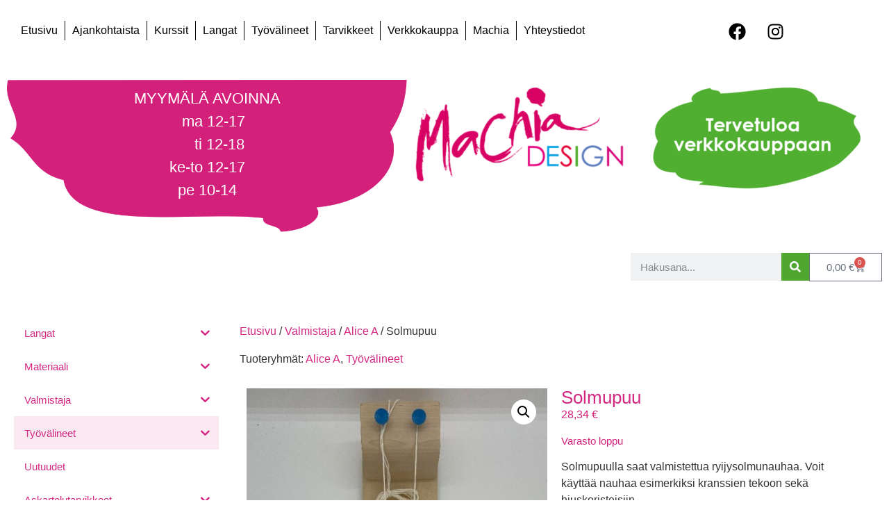

--- FILE ---
content_type: text/html; charset=UTF-8
request_url: https://machia.fi/tuote/solmupuu/
body_size: 33003
content:
<!doctype html>
<html lang="fi" prefix="og: https://ogp.me/ns#">
<head>
	<!-- Google tag (gtag.js) -->
<script type="text/plain" data-service="google-analytics" data-category="statistics" async data-cmplz-src="https://www.googletagmanager.com/gtag/js?id=G-XELPC5ZR5J"></script>
<script>
  window.dataLayer = window.dataLayer || [];
  function gtag(){dataLayer.push(arguments);}
  gtag('js', new Date());

  gtag('config', 'G-XELPC5ZR5J');
</script>
	<meta charset="UTF-8">
		<meta name="viewport" content="width=device-width, initial-scale=1">
	<link rel="profile" href="https://gmpg.org/xfn/11">
	
<!-- Search Engine Optimization by Rank Math - https://rankmath.com/ -->
<title>Solmupuu - Machia - erikoislankojen ja käsityön verkkokauppa ja myymälä - Raisio - Turku</title>
<meta name="description" content="Solmupuulla saat valmistettua ryijysolmunauhaa. Voit käyttää nauhaa esimerkiksi kranssien tekoon sekä hiuskoristeisiin."/>
<meta name="robots" content="index, follow, max-snippet:-1, max-video-preview:-1, max-image-preview:large"/>
<link rel="canonical" href="https://machia.fi/tuote/solmupuu/" />
<meta property="og:locale" content="fi_FI" />
<meta property="og:type" content="product" />
<meta property="og:title" content="Solmupuu - Machia - erikoislankojen ja käsityön verkkokauppa ja myymälä - Raisio - Turku" />
<meta property="og:description" content="Solmupuulla saat valmistettua ryijysolmunauhaa. Voit käyttää nauhaa esimerkiksi kranssien tekoon sekä hiuskoristeisiin." />
<meta property="og:url" content="https://machia.fi/tuote/solmupuu/" />
<meta property="og:site_name" content="Käsityö- ja taidekulma Machia Design Oy" />
<meta property="og:updated_time" content="2025-01-16T15:08:48+02:00" />
<meta property="og:image" content="https://machia.fi/wp-content/uploads/2023/04/aa014_solmupuu.jpg" />
<meta property="og:image:secure_url" content="https://machia.fi/wp-content/uploads/2023/04/aa014_solmupuu.jpg" />
<meta property="og:image:width" content="635" />
<meta property="og:image:height" content="1000" />
<meta property="og:image:alt" content="Solmupuu" />
<meta property="og:image:type" content="image/jpeg" />
<meta property="product:price:amount" content="28.34" />
<meta property="product:price:currency" content="EUR" />
<meta name="twitter:card" content="summary_large_image" />
<meta name="twitter:title" content="Solmupuu - Machia - erikoislankojen ja käsityön verkkokauppa ja myymälä - Raisio - Turku" />
<meta name="twitter:description" content="Solmupuulla saat valmistettua ryijysolmunauhaa. Voit käyttää nauhaa esimerkiksi kranssien tekoon sekä hiuskoristeisiin." />
<meta name="twitter:image" content="https://machia.fi/wp-content/uploads/2023/04/aa014_solmupuu.jpg" />
<meta name="twitter:label1" content="Price" />
<meta name="twitter:data1" content="28,34&nbsp;&euro;" />
<meta name="twitter:label2" content="Availability" />
<meta name="twitter:data2" content="Varasto loppu" />
<script type="application/ld+json" class="rank-math-schema">{"@context":"https://schema.org","@graph":[{"@type":"Organization","@id":"https://machia.fi/#organization","name":"K\u00e4sity\u00f6- ja taidekulma Machia Design Oy","url":"https://machia.fi","sameAs":["https://www.facebook.com/machiacraftshop","https://www.instagram.com/makiaa_machiaa"],"logo":{"@type":"ImageObject","@id":"https://machia.fi/#logo","url":"https://machia.fi/wp-content/uploads/2022/10/machia-logo2022.png","contentUrl":"https://machia.fi/wp-content/uploads/2022/10/machia-logo2022.png","caption":"K\u00e4sity\u00f6- ja taidekulma Machia Design Oy","inLanguage":"fi","width":"536","height":"254"}},{"@type":"WebSite","@id":"https://machia.fi/#website","url":"https://machia.fi","name":"K\u00e4sity\u00f6- ja taidekulma Machia Design Oy","publisher":{"@id":"https://machia.fi/#organization"},"inLanguage":"fi"},{"@type":"ImageObject","@id":"https://machia.fi/wp-content/uploads/2023/04/aa014_solmupuu.jpg","url":"https://machia.fi/wp-content/uploads/2023/04/aa014_solmupuu.jpg","width":"635","height":"1000","caption":"Solmupuu","inLanguage":"fi"},{"@type":"BreadcrumbList","@id":"https://machia.fi/tuote/solmupuu/#breadcrumb","itemListElement":[{"@type":"ListItem","position":"1","item":{"@id":"https://machia.fi","name":"Etusivu"}},{"@type":"ListItem","position":"2","item":{"@id":"https://machia.fi/tuote/solmupuu/","name":"Solmupuu"}}]},{"@type":"ItemPage","@id":"https://machia.fi/tuote/solmupuu/#webpage","url":"https://machia.fi/tuote/solmupuu/","name":"Solmupuu - Machia - erikoislankojen ja k\u00e4sity\u00f6n verkkokauppa ja myym\u00e4l\u00e4 - Raisio - Turku","datePublished":"2024-09-06T16:35:26+03:00","dateModified":"2025-01-16T15:08:48+02:00","isPartOf":{"@id":"https://machia.fi/#website"},"primaryImageOfPage":{"@id":"https://machia.fi/wp-content/uploads/2023/04/aa014_solmupuu.jpg"},"inLanguage":"fi","breadcrumb":{"@id":"https://machia.fi/tuote/solmupuu/#breadcrumb"}},{"@type":"Product","name":"Solmupuu - Machia - erikoislankojen ja k\u00e4sity\u00f6n verkkokauppa ja myym\u00e4l\u00e4 - Raisio - Turku","description":"Solmupuulla saat valmistettua ryijysolmunauhaa. Voit k\u00e4ytt\u00e4\u00e4 nauhaa esimerkiksi kranssien tekoon sek\u00e4 hiuskoristeisiin.","sku":"AA014","category":"Valmistaja &gt; Alice A","mainEntityOfPage":{"@id":"https://machia.fi/tuote/solmupuu/#webpage"},"image":[{"@type":"ImageObject","url":"https://machia.fi/wp-content/uploads/2023/04/aa014_solmupuu.jpg","height":"1000","width":"635"}],"offers":{"@type":"Offer","price":"28.34","priceCurrency":"EUR","priceValidUntil":"2027-12-31","availability":"https://schema.org/OutOfStock","itemCondition":"NewCondition","url":"https://machia.fi/tuote/solmupuu/","seller":{"@type":"Organization","@id":"https://machia.fi/","name":"K\u00e4sity\u00f6- ja taidekulma Machia Design Oy","url":"https://machia.fi","logo":"https://machia.fi/wp-content/uploads/2022/10/machia-logo2022.png"},"priceSpecification":{"price":"28.34","priceCurrency":"EUR","valueAddedTaxIncluded":"true"}},"additionalProperty":[{"@type":"PropertyValue","name":"valmistaja","value":"Alice A"}],"@id":"https://machia.fi/tuote/solmupuu/#richSnippet"}]}</script>
<!-- /Rank Math WordPress SEO plugin -->

<link rel='dns-prefetch' href='//machia.fi' />
<link rel="alternate" type="application/rss+xml" title="Machia &raquo; syöte" href="https://machia.fi/feed/" />
<link rel="alternate" type="application/rss+xml" title="Machia &raquo; kommenttien syöte" href="https://machia.fi/comments/feed/" />
<link rel="alternate" type="application/rss+xml" title="Machia &raquo; Solmupuu kommenttien syöte" href="https://machia.fi/tuote/solmupuu/feed/" />
<script>
window._wpemojiSettings = {"baseUrl":"https:\/\/s.w.org\/images\/core\/emoji\/15.0.3\/72x72\/","ext":".png","svgUrl":"https:\/\/s.w.org\/images\/core\/emoji\/15.0.3\/svg\/","svgExt":".svg","source":{"concatemoji":"https:\/\/machia.fi\/wp-includes\/js\/wp-emoji-release.min.js?ver=6.6.4"}};
/*! This file is auto-generated */
!function(i,n){var o,s,e;function c(e){try{var t={supportTests:e,timestamp:(new Date).valueOf()};sessionStorage.setItem(o,JSON.stringify(t))}catch(e){}}function p(e,t,n){e.clearRect(0,0,e.canvas.width,e.canvas.height),e.fillText(t,0,0);var t=new Uint32Array(e.getImageData(0,0,e.canvas.width,e.canvas.height).data),r=(e.clearRect(0,0,e.canvas.width,e.canvas.height),e.fillText(n,0,0),new Uint32Array(e.getImageData(0,0,e.canvas.width,e.canvas.height).data));return t.every(function(e,t){return e===r[t]})}function u(e,t,n){switch(t){case"flag":return n(e,"\ud83c\udff3\ufe0f\u200d\u26a7\ufe0f","\ud83c\udff3\ufe0f\u200b\u26a7\ufe0f")?!1:!n(e,"\ud83c\uddfa\ud83c\uddf3","\ud83c\uddfa\u200b\ud83c\uddf3")&&!n(e,"\ud83c\udff4\udb40\udc67\udb40\udc62\udb40\udc65\udb40\udc6e\udb40\udc67\udb40\udc7f","\ud83c\udff4\u200b\udb40\udc67\u200b\udb40\udc62\u200b\udb40\udc65\u200b\udb40\udc6e\u200b\udb40\udc67\u200b\udb40\udc7f");case"emoji":return!n(e,"\ud83d\udc26\u200d\u2b1b","\ud83d\udc26\u200b\u2b1b")}return!1}function f(e,t,n){var r="undefined"!=typeof WorkerGlobalScope&&self instanceof WorkerGlobalScope?new OffscreenCanvas(300,150):i.createElement("canvas"),a=r.getContext("2d",{willReadFrequently:!0}),o=(a.textBaseline="top",a.font="600 32px Arial",{});return e.forEach(function(e){o[e]=t(a,e,n)}),o}function t(e){var t=i.createElement("script");t.src=e,t.defer=!0,i.head.appendChild(t)}"undefined"!=typeof Promise&&(o="wpEmojiSettingsSupports",s=["flag","emoji"],n.supports={everything:!0,everythingExceptFlag:!0},e=new Promise(function(e){i.addEventListener("DOMContentLoaded",e,{once:!0})}),new Promise(function(t){var n=function(){try{var e=JSON.parse(sessionStorage.getItem(o));if("object"==typeof e&&"number"==typeof e.timestamp&&(new Date).valueOf()<e.timestamp+604800&&"object"==typeof e.supportTests)return e.supportTests}catch(e){}return null}();if(!n){if("undefined"!=typeof Worker&&"undefined"!=typeof OffscreenCanvas&&"undefined"!=typeof URL&&URL.createObjectURL&&"undefined"!=typeof Blob)try{var e="postMessage("+f.toString()+"("+[JSON.stringify(s),u.toString(),p.toString()].join(",")+"));",r=new Blob([e],{type:"text/javascript"}),a=new Worker(URL.createObjectURL(r),{name:"wpTestEmojiSupports"});return void(a.onmessage=function(e){c(n=e.data),a.terminate(),t(n)})}catch(e){}c(n=f(s,u,p))}t(n)}).then(function(e){for(var t in e)n.supports[t]=e[t],n.supports.everything=n.supports.everything&&n.supports[t],"flag"!==t&&(n.supports.everythingExceptFlag=n.supports.everythingExceptFlag&&n.supports[t]);n.supports.everythingExceptFlag=n.supports.everythingExceptFlag&&!n.supports.flag,n.DOMReady=!1,n.readyCallback=function(){n.DOMReady=!0}}).then(function(){return e}).then(function(){var e;n.supports.everything||(n.readyCallback(),(e=n.source||{}).concatemoji?t(e.concatemoji):e.wpemoji&&e.twemoji&&(t(e.twemoji),t(e.wpemoji)))}))}((window,document),window._wpemojiSettings);
</script>
<link rel='stylesheet' id='woo-carrier-agents-blocks-style-css' href='https://machia.fi/wp-content/plugins/woo-carrier-agents/assets/css/woo-carrier-agents.css?ver=1.8.0' media='all' />
<style id='wp-emoji-styles-inline-css'>

	img.wp-smiley, img.emoji {
		display: inline !important;
		border: none !important;
		box-shadow: none !important;
		height: 1em !important;
		width: 1em !important;
		margin: 0 0.07em !important;
		vertical-align: -0.1em !important;
		background: none !important;
		padding: 0 !important;
	}
</style>
<link rel='stylesheet' id='wp-block-library-css' href='https://machia.fi/wp-includes/css/dist/block-library/style.min.css?ver=6.6.4' media='all' />
<style id='rank-math-toc-block-style-inline-css'>
.wp-block-rank-math-toc-block nav ol{counter-reset:item}.wp-block-rank-math-toc-block nav ol li{display:block}.wp-block-rank-math-toc-block nav ol li:before{content:counters(item, ".") ". ";counter-increment:item}

</style>
<style id='global-styles-inline-css'>
:root{--wp--preset--aspect-ratio--square: 1;--wp--preset--aspect-ratio--4-3: 4/3;--wp--preset--aspect-ratio--3-4: 3/4;--wp--preset--aspect-ratio--3-2: 3/2;--wp--preset--aspect-ratio--2-3: 2/3;--wp--preset--aspect-ratio--16-9: 16/9;--wp--preset--aspect-ratio--9-16: 9/16;--wp--preset--color--black: #000000;--wp--preset--color--cyan-bluish-gray: #abb8c3;--wp--preset--color--white: #ffffff;--wp--preset--color--pale-pink: #f78da7;--wp--preset--color--vivid-red: #cf2e2e;--wp--preset--color--luminous-vivid-orange: #ff6900;--wp--preset--color--luminous-vivid-amber: #fcb900;--wp--preset--color--light-green-cyan: #7bdcb5;--wp--preset--color--vivid-green-cyan: #00d084;--wp--preset--color--pale-cyan-blue: #8ed1fc;--wp--preset--color--vivid-cyan-blue: #0693e3;--wp--preset--color--vivid-purple: #9b51e0;--wp--preset--gradient--vivid-cyan-blue-to-vivid-purple: linear-gradient(135deg,rgba(6,147,227,1) 0%,rgb(155,81,224) 100%);--wp--preset--gradient--light-green-cyan-to-vivid-green-cyan: linear-gradient(135deg,rgb(122,220,180) 0%,rgb(0,208,130) 100%);--wp--preset--gradient--luminous-vivid-amber-to-luminous-vivid-orange: linear-gradient(135deg,rgba(252,185,0,1) 0%,rgba(255,105,0,1) 100%);--wp--preset--gradient--luminous-vivid-orange-to-vivid-red: linear-gradient(135deg,rgba(255,105,0,1) 0%,rgb(207,46,46) 100%);--wp--preset--gradient--very-light-gray-to-cyan-bluish-gray: linear-gradient(135deg,rgb(238,238,238) 0%,rgb(169,184,195) 100%);--wp--preset--gradient--cool-to-warm-spectrum: linear-gradient(135deg,rgb(74,234,220) 0%,rgb(151,120,209) 20%,rgb(207,42,186) 40%,rgb(238,44,130) 60%,rgb(251,105,98) 80%,rgb(254,248,76) 100%);--wp--preset--gradient--blush-light-purple: linear-gradient(135deg,rgb(255,206,236) 0%,rgb(152,150,240) 100%);--wp--preset--gradient--blush-bordeaux: linear-gradient(135deg,rgb(254,205,165) 0%,rgb(254,45,45) 50%,rgb(107,0,62) 100%);--wp--preset--gradient--luminous-dusk: linear-gradient(135deg,rgb(255,203,112) 0%,rgb(199,81,192) 50%,rgb(65,88,208) 100%);--wp--preset--gradient--pale-ocean: linear-gradient(135deg,rgb(255,245,203) 0%,rgb(182,227,212) 50%,rgb(51,167,181) 100%);--wp--preset--gradient--electric-grass: linear-gradient(135deg,rgb(202,248,128) 0%,rgb(113,206,126) 100%);--wp--preset--gradient--midnight: linear-gradient(135deg,rgb(2,3,129) 0%,rgb(40,116,252) 100%);--wp--preset--font-size--small: 13px;--wp--preset--font-size--medium: 20px;--wp--preset--font-size--large: 36px;--wp--preset--font-size--x-large: 42px;--wp--preset--spacing--20: 0.44rem;--wp--preset--spacing--30: 0.67rem;--wp--preset--spacing--40: 1rem;--wp--preset--spacing--50: 1.5rem;--wp--preset--spacing--60: 2.25rem;--wp--preset--spacing--70: 3.38rem;--wp--preset--spacing--80: 5.06rem;--wp--preset--shadow--natural: 6px 6px 9px rgba(0, 0, 0, 0.2);--wp--preset--shadow--deep: 12px 12px 50px rgba(0, 0, 0, 0.4);--wp--preset--shadow--sharp: 6px 6px 0px rgba(0, 0, 0, 0.2);--wp--preset--shadow--outlined: 6px 6px 0px -3px rgba(255, 255, 255, 1), 6px 6px rgba(0, 0, 0, 1);--wp--preset--shadow--crisp: 6px 6px 0px rgba(0, 0, 0, 1);}:root { --wp--style--global--content-size: 800px;--wp--style--global--wide-size: 1200px; }:where(body) { margin: 0; }.wp-site-blocks > .alignleft { float: left; margin-right: 2em; }.wp-site-blocks > .alignright { float: right; margin-left: 2em; }.wp-site-blocks > .aligncenter { justify-content: center; margin-left: auto; margin-right: auto; }:where(.wp-site-blocks) > * { margin-block-start: 24px; margin-block-end: 0; }:where(.wp-site-blocks) > :first-child { margin-block-start: 0; }:where(.wp-site-blocks) > :last-child { margin-block-end: 0; }:root { --wp--style--block-gap: 24px; }:root :where(.is-layout-flow) > :first-child{margin-block-start: 0;}:root :where(.is-layout-flow) > :last-child{margin-block-end: 0;}:root :where(.is-layout-flow) > *{margin-block-start: 24px;margin-block-end: 0;}:root :where(.is-layout-constrained) > :first-child{margin-block-start: 0;}:root :where(.is-layout-constrained) > :last-child{margin-block-end: 0;}:root :where(.is-layout-constrained) > *{margin-block-start: 24px;margin-block-end: 0;}:root :where(.is-layout-flex){gap: 24px;}:root :where(.is-layout-grid){gap: 24px;}.is-layout-flow > .alignleft{float: left;margin-inline-start: 0;margin-inline-end: 2em;}.is-layout-flow > .alignright{float: right;margin-inline-start: 2em;margin-inline-end: 0;}.is-layout-flow > .aligncenter{margin-left: auto !important;margin-right: auto !important;}.is-layout-constrained > .alignleft{float: left;margin-inline-start: 0;margin-inline-end: 2em;}.is-layout-constrained > .alignright{float: right;margin-inline-start: 2em;margin-inline-end: 0;}.is-layout-constrained > .aligncenter{margin-left: auto !important;margin-right: auto !important;}.is-layout-constrained > :where(:not(.alignleft):not(.alignright):not(.alignfull)){max-width: var(--wp--style--global--content-size);margin-left: auto !important;margin-right: auto !important;}.is-layout-constrained > .alignwide{max-width: var(--wp--style--global--wide-size);}body .is-layout-flex{display: flex;}.is-layout-flex{flex-wrap: wrap;align-items: center;}.is-layout-flex > :is(*, div){margin: 0;}body .is-layout-grid{display: grid;}.is-layout-grid > :is(*, div){margin: 0;}body{padding-top: 0px;padding-right: 0px;padding-bottom: 0px;padding-left: 0px;}a:where(:not(.wp-element-button)){text-decoration: underline;}:root :where(.wp-element-button, .wp-block-button__link){background-color: #32373c;border-width: 0;color: #fff;font-family: inherit;font-size: inherit;line-height: inherit;padding: calc(0.667em + 2px) calc(1.333em + 2px);text-decoration: none;}.has-black-color{color: var(--wp--preset--color--black) !important;}.has-cyan-bluish-gray-color{color: var(--wp--preset--color--cyan-bluish-gray) !important;}.has-white-color{color: var(--wp--preset--color--white) !important;}.has-pale-pink-color{color: var(--wp--preset--color--pale-pink) !important;}.has-vivid-red-color{color: var(--wp--preset--color--vivid-red) !important;}.has-luminous-vivid-orange-color{color: var(--wp--preset--color--luminous-vivid-orange) !important;}.has-luminous-vivid-amber-color{color: var(--wp--preset--color--luminous-vivid-amber) !important;}.has-light-green-cyan-color{color: var(--wp--preset--color--light-green-cyan) !important;}.has-vivid-green-cyan-color{color: var(--wp--preset--color--vivid-green-cyan) !important;}.has-pale-cyan-blue-color{color: var(--wp--preset--color--pale-cyan-blue) !important;}.has-vivid-cyan-blue-color{color: var(--wp--preset--color--vivid-cyan-blue) !important;}.has-vivid-purple-color{color: var(--wp--preset--color--vivid-purple) !important;}.has-black-background-color{background-color: var(--wp--preset--color--black) !important;}.has-cyan-bluish-gray-background-color{background-color: var(--wp--preset--color--cyan-bluish-gray) !important;}.has-white-background-color{background-color: var(--wp--preset--color--white) !important;}.has-pale-pink-background-color{background-color: var(--wp--preset--color--pale-pink) !important;}.has-vivid-red-background-color{background-color: var(--wp--preset--color--vivid-red) !important;}.has-luminous-vivid-orange-background-color{background-color: var(--wp--preset--color--luminous-vivid-orange) !important;}.has-luminous-vivid-amber-background-color{background-color: var(--wp--preset--color--luminous-vivid-amber) !important;}.has-light-green-cyan-background-color{background-color: var(--wp--preset--color--light-green-cyan) !important;}.has-vivid-green-cyan-background-color{background-color: var(--wp--preset--color--vivid-green-cyan) !important;}.has-pale-cyan-blue-background-color{background-color: var(--wp--preset--color--pale-cyan-blue) !important;}.has-vivid-cyan-blue-background-color{background-color: var(--wp--preset--color--vivid-cyan-blue) !important;}.has-vivid-purple-background-color{background-color: var(--wp--preset--color--vivid-purple) !important;}.has-black-border-color{border-color: var(--wp--preset--color--black) !important;}.has-cyan-bluish-gray-border-color{border-color: var(--wp--preset--color--cyan-bluish-gray) !important;}.has-white-border-color{border-color: var(--wp--preset--color--white) !important;}.has-pale-pink-border-color{border-color: var(--wp--preset--color--pale-pink) !important;}.has-vivid-red-border-color{border-color: var(--wp--preset--color--vivid-red) !important;}.has-luminous-vivid-orange-border-color{border-color: var(--wp--preset--color--luminous-vivid-orange) !important;}.has-luminous-vivid-amber-border-color{border-color: var(--wp--preset--color--luminous-vivid-amber) !important;}.has-light-green-cyan-border-color{border-color: var(--wp--preset--color--light-green-cyan) !important;}.has-vivid-green-cyan-border-color{border-color: var(--wp--preset--color--vivid-green-cyan) !important;}.has-pale-cyan-blue-border-color{border-color: var(--wp--preset--color--pale-cyan-blue) !important;}.has-vivid-cyan-blue-border-color{border-color: var(--wp--preset--color--vivid-cyan-blue) !important;}.has-vivid-purple-border-color{border-color: var(--wp--preset--color--vivid-purple) !important;}.has-vivid-cyan-blue-to-vivid-purple-gradient-background{background: var(--wp--preset--gradient--vivid-cyan-blue-to-vivid-purple) !important;}.has-light-green-cyan-to-vivid-green-cyan-gradient-background{background: var(--wp--preset--gradient--light-green-cyan-to-vivid-green-cyan) !important;}.has-luminous-vivid-amber-to-luminous-vivid-orange-gradient-background{background: var(--wp--preset--gradient--luminous-vivid-amber-to-luminous-vivid-orange) !important;}.has-luminous-vivid-orange-to-vivid-red-gradient-background{background: var(--wp--preset--gradient--luminous-vivid-orange-to-vivid-red) !important;}.has-very-light-gray-to-cyan-bluish-gray-gradient-background{background: var(--wp--preset--gradient--very-light-gray-to-cyan-bluish-gray) !important;}.has-cool-to-warm-spectrum-gradient-background{background: var(--wp--preset--gradient--cool-to-warm-spectrum) !important;}.has-blush-light-purple-gradient-background{background: var(--wp--preset--gradient--blush-light-purple) !important;}.has-blush-bordeaux-gradient-background{background: var(--wp--preset--gradient--blush-bordeaux) !important;}.has-luminous-dusk-gradient-background{background: var(--wp--preset--gradient--luminous-dusk) !important;}.has-pale-ocean-gradient-background{background: var(--wp--preset--gradient--pale-ocean) !important;}.has-electric-grass-gradient-background{background: var(--wp--preset--gradient--electric-grass) !important;}.has-midnight-gradient-background{background: var(--wp--preset--gradient--midnight) !important;}.has-small-font-size{font-size: var(--wp--preset--font-size--small) !important;}.has-medium-font-size{font-size: var(--wp--preset--font-size--medium) !important;}.has-large-font-size{font-size: var(--wp--preset--font-size--large) !important;}.has-x-large-font-size{font-size: var(--wp--preset--font-size--x-large) !important;}
:root :where(.wp-block-pullquote){font-size: 1.5em;line-height: 1.6;}
</style>
<link rel='stylesheet' id='wc-paytrail-css-css' href='https://machia.fi/wp-content/plugins/wc-paytrail/assets/css/wc-paytrail.css?ver=2.6.2' media='all' />
<link rel='stylesheet' id='photoswipe-css' href='https://machia.fi/wp-content/plugins/woocommerce/assets/css/photoswipe/photoswipe.min.css?ver=9.8.6' media='all' />
<link rel='stylesheet' id='photoswipe-default-skin-css' href='https://machia.fi/wp-content/plugins/woocommerce/assets/css/photoswipe/default-skin/default-skin.min.css?ver=9.8.6' media='all' />
<link rel='stylesheet' id='woocommerce-layout-css' href='https://machia.fi/wp-content/plugins/woocommerce/assets/css/woocommerce-layout.css?ver=9.8.6' media='all' />
<link rel='stylesheet' id='woocommerce-smallscreen-css' href='https://machia.fi/wp-content/plugins/woocommerce/assets/css/woocommerce-smallscreen.css?ver=9.8.6' media='only screen and (max-width: 768px)' />
<link rel='stylesheet' id='woocommerce-general-css' href='https://machia.fi/wp-content/plugins/woocommerce/assets/css/woocommerce.css?ver=9.8.6' media='all' />
<style id='woocommerce-inline-inline-css'>
.woocommerce form .form-row .required { visibility: visible; }
</style>
<link rel='stylesheet' id='cmplz-general-css' href='https://machia.fi/wp-content/plugins/complianz-gdpr-premium/assets/css/cookieblocker.min.css?ver=1725135454' media='all' />
<link rel='stylesheet' id='iksm-public-style-css' href='https://machia.fi/wp-content/plugins/iks-menu/assets/css/public.css?ver=1.11.3' media='all' />
<link rel='stylesheet' id='brands-styles-css' href='https://machia.fi/wp-content/plugins/woocommerce/assets/css/brands.css?ver=9.8.6' media='all' />
<link rel='stylesheet' id='hello-elementor-css' href='https://machia.fi/wp-content/themes/hello-elementor/assets/css/reset.css?ver=3.4.5' media='all' />
<link rel='stylesheet' id='hello-elementor-theme-style-css' href='https://machia.fi/wp-content/themes/hello-elementor/assets/css/theme.css?ver=3.4.5' media='all' />
<link rel='stylesheet' id='hello-elementor-header-footer-css' href='https://machia.fi/wp-content/themes/hello-elementor/assets/css/header-footer.css?ver=3.4.5' media='all' />
<link rel='stylesheet' id='elementor-frontend-css' href='https://machia.fi/wp-content/uploads/elementor/css/custom-frontend.min.css?ver=1768273371' media='all' />
<link rel='stylesheet' id='elementor-post-1064-css' href='https://machia.fi/wp-content/uploads/elementor/css/post-1064.css?ver=1768273371' media='all' />
<link rel='stylesheet' id='widget-image-css' href='https://machia.fi/wp-content/plugins/elementor/assets/css/widget-image.min.css?ver=3.34.1' media='all' />
<link rel='stylesheet' id='widget-nav-menu-css' href='https://machia.fi/wp-content/uploads/elementor/css/custom-pro-widget-nav-menu.min.css?ver=1768273371' media='all' />
<link rel='stylesheet' id='widget-social-icons-css' href='https://machia.fi/wp-content/plugins/elementor/assets/css/widget-social-icons.min.css?ver=3.34.1' media='all' />
<link rel='stylesheet' id='e-apple-webkit-css' href='https://machia.fi/wp-content/uploads/elementor/css/custom-apple-webkit.min.css?ver=1768273371' media='all' />
<link rel='stylesheet' id='widget-woocommerce-menu-cart-css' href='https://machia.fi/wp-content/uploads/elementor/css/custom-pro-widget-woocommerce-menu-cart.min.css?ver=1768273371' media='all' />
<link rel='stylesheet' id='widget-search-form-css' href='https://machia.fi/wp-content/plugins/elementor-pro/assets/css/widget-search-form.min.css?ver=3.34.0' media='all' />
<link rel='stylesheet' id='widget-woocommerce-notices-css' href='https://machia.fi/wp-content/plugins/elementor-pro/assets/css/widget-woocommerce-notices.min.css?ver=3.34.0' media='all' />
<link rel='stylesheet' id='widget-woocommerce-product-images-css' href='https://machia.fi/wp-content/plugins/elementor-pro/assets/css/widget-woocommerce-product-images.min.css?ver=3.34.0' media='all' />
<link rel='stylesheet' id='widget-heading-css' href='https://machia.fi/wp-content/plugins/elementor/assets/css/widget-heading.min.css?ver=3.34.1' media='all' />
<link rel='stylesheet' id='widget-woocommerce-product-price-css' href='https://machia.fi/wp-content/plugins/elementor-pro/assets/css/widget-woocommerce-product-price.min.css?ver=3.34.0' media='all' />
<link rel='stylesheet' id='widget-woocommerce-product-add-to-cart-css' href='https://machia.fi/wp-content/uploads/elementor/css/custom-pro-widget-woocommerce-product-add-to-cart.min.css?ver=1768273371' media='all' />
<link rel='stylesheet' id='widget-woocommerce-products-css' href='https://machia.fi/wp-content/plugins/elementor-pro/assets/css/widget-woocommerce-products.min.css?ver=3.34.0' media='all' />
<link rel='stylesheet' id='elementor-post-4650-css' href='https://machia.fi/wp-content/uploads/elementor/css/post-4650.css?ver=1768273371' media='all' />
<link rel='stylesheet' id='elementor-post-4655-css' href='https://machia.fi/wp-content/uploads/elementor/css/post-4655.css?ver=1768273371' media='all' />
<link rel='stylesheet' id='elementor-post-4941-css' href='https://machia.fi/wp-content/uploads/elementor/css/post-4941.css?ver=1768273510' media='all' />
<link rel='stylesheet' id='hello-elementor-child-style-css' href='https://machia.fi/wp-content/themes/hello-theme-child-master/style.css?ver=1.0.0' media='all' />
<link rel='stylesheet' id='font-awesome-css' href='https://machia.fi/wp-content/plugins/elementor/assets/lib/font-awesome/css/font-awesome.min.css?ver=4.7.0' media='all' />
<script src="https://machia.fi/wp-includes/js/jquery/jquery.min.js?ver=3.7.1" id="jquery-core-js"></script>
<script src="https://machia.fi/wp-includes/js/jquery/jquery-migrate.min.js?ver=3.4.1" id="jquery-migrate-js"></script>
<script src="https://machia.fi/wp-content/plugins/wc-paytrail/assets/js/wc-paytrail.js?ver=2.6.2" id="wc-paytrail-js-js"></script>
<script src="https://machia.fi/wp-content/plugins/woocommerce/assets/js/zoom/jquery.zoom.min.js?ver=1.7.21-wc.9.8.6" id="zoom-js" defer data-wp-strategy="defer"></script>
<script src="https://machia.fi/wp-content/plugins/woocommerce/assets/js/flexslider/jquery.flexslider.min.js?ver=2.7.2-wc.9.8.6" id="flexslider-js" defer data-wp-strategy="defer"></script>
<script src="https://machia.fi/wp-content/plugins/woocommerce/assets/js/photoswipe/photoswipe.min.js?ver=4.1.1-wc.9.8.6" id="photoswipe-js" defer data-wp-strategy="defer"></script>
<script src="https://machia.fi/wp-content/plugins/woocommerce/assets/js/photoswipe/photoswipe-ui-default.min.js?ver=4.1.1-wc.9.8.6" id="photoswipe-ui-default-js" defer data-wp-strategy="defer"></script>
<script id="wc-single-product-js-extra">
var wc_single_product_params = {"i18n_required_rating_text":"Valitse arvostelu, ole hyv\u00e4.","i18n_rating_options":["1\/5 t\u00e4hte\u00e4","2\/5 t\u00e4hte\u00e4","3\/5 t\u00e4hte\u00e4","4\/5 t\u00e4hte\u00e4","5\/5 t\u00e4hte\u00e4"],"i18n_product_gallery_trigger_text":"View full-screen image gallery","review_rating_required":"yes","flexslider":{"rtl":false,"animation":"slide","smoothHeight":true,"directionNav":false,"controlNav":"thumbnails","slideshow":false,"animationSpeed":500,"animationLoop":false,"allowOneSlide":false},"zoom_enabled":"1","zoom_options":[],"photoswipe_enabled":"1","photoswipe_options":{"shareEl":false,"closeOnScroll":false,"history":false,"hideAnimationDuration":0,"showAnimationDuration":0},"flexslider_enabled":"1"};
</script>
<script src="https://machia.fi/wp-content/plugins/woocommerce/assets/js/frontend/single-product.min.js?ver=9.8.6" id="wc-single-product-js" defer data-wp-strategy="defer"></script>
<script src="https://machia.fi/wp-content/plugins/woocommerce/assets/js/jquery-blockui/jquery.blockUI.min.js?ver=2.7.0-wc.9.8.6" id="jquery-blockui-js" defer data-wp-strategy="defer"></script>
<script src="https://machia.fi/wp-content/plugins/woocommerce/assets/js/js-cookie/js.cookie.min.js?ver=2.1.4-wc.9.8.6" id="js-cookie-js" defer data-wp-strategy="defer"></script>
<script id="woocommerce-js-extra">
var woocommerce_params = {"ajax_url":"\/wp-admin\/admin-ajax.php","wc_ajax_url":"\/?wc-ajax=%%endpoint%%","i18n_password_show":"N\u00e4yt\u00e4 salasana","i18n_password_hide":"Piilota salasana"};
</script>
<script src="https://machia.fi/wp-content/plugins/woocommerce/assets/js/frontend/woocommerce.min.js?ver=9.8.6" id="woocommerce-js" defer data-wp-strategy="defer"></script>
<script src="https://machia.fi/wp-content/plugins/iks-menu/assets/js/public.js?ver=1.11.3" id="iksm-public-script-js"></script>
<script src="https://machia.fi/wp-content/plugins/iks-menu/assets/js/menu.js?ver=1.11.3" id="iksm-menu-script-js"></script>
<link rel="https://api.w.org/" href="https://machia.fi/wp-json/" /><link rel="alternate" title="JSON" type="application/json" href="https://machia.fi/wp-json/wp/v2/product/29723" /><link rel="EditURI" type="application/rsd+xml" title="RSD" href="https://machia.fi/xmlrpc.php?rsd" />
<meta name="generator" content="WordPress 6.6.4" />
<link rel='shortlink' href='https://machia.fi/?p=29723' />
<link rel="alternate" title="oEmbed (JSON)" type="application/json+oembed" href="https://machia.fi/wp-json/oembed/1.0/embed?url=https%3A%2F%2Fmachia.fi%2Ftuote%2Fsolmupuu%2F" />
			<style>.cmplz-hidden {
					display: none !important;
				}</style><style type="text/css" id="iksm-dynamic-style"></style>	<noscript><style>.woocommerce-product-gallery{ opacity: 1 !important; }</style></noscript>
	<meta name="generator" content="Elementor 3.34.1; features: e_font_icon_svg, additional_custom_breakpoints; settings: css_print_method-external, google_font-enabled, font_display-auto">
			<style>
				.e-con.e-parent:nth-of-type(n+4):not(.e-lazyloaded):not(.e-no-lazyload),
				.e-con.e-parent:nth-of-type(n+4):not(.e-lazyloaded):not(.e-no-lazyload) * {
					background-image: none !important;
				}
				@media screen and (max-height: 1024px) {
					.e-con.e-parent:nth-of-type(n+3):not(.e-lazyloaded):not(.e-no-lazyload),
					.e-con.e-parent:nth-of-type(n+3):not(.e-lazyloaded):not(.e-no-lazyload) * {
						background-image: none !important;
					}
				}
				@media screen and (max-height: 640px) {
					.e-con.e-parent:nth-of-type(n+2):not(.e-lazyloaded):not(.e-no-lazyload),
					.e-con.e-parent:nth-of-type(n+2):not(.e-lazyloaded):not(.e-no-lazyload) * {
						background-image: none !important;
					}
				}
			</style>
			<link rel="icon" href="https://machia.fi/wp-content/uploads/2022/10/machia-logo2022-100x100.png" sizes="32x32" />
<link rel="icon" href="https://machia.fi/wp-content/uploads/2022/10/machia-logo2022.png" sizes="192x192" />
<link rel="apple-touch-icon" href="https://machia.fi/wp-content/uploads/2022/10/machia-logo2022.png" />
<meta name="msapplication-TileImage" content="https://machia.fi/wp-content/uploads/2022/10/machia-logo2022.png" />
</head>
<body data-cmplz=1 class="product-template-default single single-product postid-29723 wp-embed-responsive theme-hello-elementor woocommerce woocommerce-page woocommerce-no-js hello-elementor-default elementor-default elementor-template-full-width elementor-kit-1064 elementor-page-22448 elementor-page-4941">

<a class="skip-link screen-reader-text" href="#content">
	Mene sisältöön</a>

		<header data-elementor-type="header" data-elementor-id="4650" class="elementor elementor-4650 elementor-location-header" data-elementor-post-type="elementor_library">
			<div class="elementor-element elementor-element-5f961c7 elementor-hidden-widescreen elementor-hidden-desktop elementor-hidden-laptop e-flex e-con-boxed e-con e-parent" data-id="5f961c7" data-element_type="container">
					<div class="e-con-inner">
		<div class="elementor-element elementor-element-342f708 e-con-full e-flex e-con e-child" data-id="342f708" data-element_type="container">
		<div class="elementor-element elementor-element-80dbf33 e-con-full e-flex e-con e-child" data-id="80dbf33" data-element_type="container" data-settings="{&quot;background_background&quot;:&quot;classic&quot;}">
				<div class="elementor-element elementor-element-a5ee842 elementor-widget-mobile_extra__width-initial elementor-widget elementor-widget-text-editor" data-id="a5ee842" data-element_type="widget" data-widget_type="text-editor.default">
				<div class="elementor-widget-container">
									<p>MYYMÄLÄ AVOINNA<br />    ma 12-17  ti 12-18<br />ke-to 12-17<br />pe 10-14</p>								</div>
				</div>
				</div>
		<div class="elementor-element elementor-element-46fa90c e-con-full e-flex e-con e-child" data-id="46fa90c" data-element_type="container">
				<div class="elementor-element elementor-element-c3b0004 elementor-widget elementor-widget-image" data-id="c3b0004" data-element_type="widget" data-widget_type="image.default">
				<div class="elementor-widget-container">
															<img width="300" height="142" src="https://machia.fi/wp-content/uploads/2022/10/machia-logo2022-300x142.png" class="attachment-medium size-medium wp-image-4983" alt="" srcset="https://machia.fi/wp-content/uploads/2022/10/machia-logo2022-300x142.png 300w, https://machia.fi/wp-content/uploads/2022/10/machia-logo2022.png 536w" sizes="(max-width: 300px) 100vw, 300px" />															</div>
				</div>
				</div>
		<div class="elementor-element elementor-element-08b9ac3 e-con-full e-flex e-con e-child" data-id="08b9ac3" data-element_type="container">
				<div class="elementor-element elementor-element-1bbeb68 elementor-widget elementor-widget-image" data-id="1bbeb68" data-element_type="widget" data-widget_type="image.default">
				<div class="elementor-widget-container">
																<a href="/verkkokauppa">
							<img width="300" height="147" src="https://machia.fi/wp-content/uploads/2022/10/vihrea_kupla_tx-300x147.png" class="attachment-medium size-medium wp-image-4667" alt="" srcset="https://machia.fi/wp-content/uploads/2022/10/vihrea_kupla_tx-300x147.png 300w, https://machia.fi/wp-content/uploads/2022/10/vihrea_kupla_tx.png 536w" sizes="(max-width: 300px) 100vw, 300px" />								</a>
															</div>
				</div>
				</div>
				</div>
					</div>
				</div>
		<div class="elementor-element elementor-element-96f53dc e-flex e-con-boxed e-con e-parent" data-id="96f53dc" data-element_type="container">
					<div class="e-con-inner">
		<div class="elementor-element elementor-element-5f63a21 e-con-full e-flex e-con e-child" data-id="5f63a21" data-element_type="container">
		<div class="elementor-element elementor-element-08d5bd8 e-con-full e-flex e-con e-child" data-id="08d5bd8" data-element_type="container">
				<div class="elementor-element elementor-element-282a581 elementor-nav-menu__align-center elementor-nav-menu--dropdown-tablet elementor-nav-menu__text-align-aside elementor-nav-menu--toggle elementor-nav-menu--burger elementor-widget elementor-widget-nav-menu" data-id="282a581" data-element_type="widget" data-settings="{&quot;layout&quot;:&quot;horizontal&quot;,&quot;submenu_icon&quot;:{&quot;value&quot;:&quot;&lt;svg aria-hidden=\&quot;true\&quot; class=\&quot;e-font-icon-svg e-fas-caret-down\&quot; viewBox=\&quot;0 0 320 512\&quot; xmlns=\&quot;http:\/\/www.w3.org\/2000\/svg\&quot;&gt;&lt;path d=\&quot;M31.3 192h257.3c17.8 0 26.7 21.5 14.1 34.1L174.1 354.8c-7.8 7.8-20.5 7.8-28.3 0L17.2 226.1C4.6 213.5 13.5 192 31.3 192z\&quot;&gt;&lt;\/path&gt;&lt;\/svg&gt;&quot;,&quot;library&quot;:&quot;fa-solid&quot;},&quot;toggle&quot;:&quot;burger&quot;}" data-widget_type="nav-menu.default">
				<div class="elementor-widget-container">
								<nav aria-label="Menu" class="elementor-nav-menu--main elementor-nav-menu__container elementor-nav-menu--layout-horizontal e--pointer-underline e--animation-fade">
				<ul id="menu-1-282a581" class="elementor-nav-menu"><li class="menu-item menu-item-type-post_type menu-item-object-page menu-item-home menu-item-4831"><a href="https://machia.fi/" class="elementor-item">Etusivu</a></li>
<li class="menu-item menu-item-type-post_type menu-item-object-page menu-item-9396"><a href="https://machia.fi/ajankohtaista/" class="elementor-item">Ajankohtaista</a></li>
<li class="menu-item menu-item-type-post_type menu-item-object-page menu-item-4815"><a href="https://machia.fi/kurssit/" class="elementor-item">Kurssit</a></li>
<li class="menu-item menu-item-type-custom menu-item-object-custom menu-item-22662"><a href="https://machia.fi/osasto/langat" class="elementor-item">Langat</a></li>
<li class="menu-item menu-item-type-custom menu-item-object-custom menu-item-22663"><a href="https://machia.fi/osasto/tyovalineet" class="elementor-item">Työvälineet</a></li>
<li class="menu-item menu-item-type-custom menu-item-object-custom menu-item-22664"><a href="https://machia.fi/osasto/tarvikkeet" class="elementor-item">Tarvikkeet</a></li>
<li class="menu-item menu-item-type-custom menu-item-object-custom menu-item-22661"><a href="https://machia.fi/verkkokauppa" class="elementor-item">Verkkokauppa</a></li>
<li class="menu-item menu-item-type-post_type menu-item-object-page menu-item-9371"><a href="https://machia.fi/machia/" class="elementor-item">Machia</a></li>
<li class="menu-item menu-item-type-post_type menu-item-object-page menu-item-4833"><a href="https://machia.fi/etusivu-uusi-2/" class="elementor-item">Yhteystiedot</a></li>
</ul>			</nav>
					<div class="elementor-menu-toggle" role="button" tabindex="0" aria-label="Menu Toggle" aria-expanded="false">
			<svg aria-hidden="true" role="presentation" class="elementor-menu-toggle__icon--open e-font-icon-svg e-eicon-menu-bar" viewBox="0 0 1000 1000" xmlns="http://www.w3.org/2000/svg"><path d="M104 333H896C929 333 958 304 958 271S929 208 896 208H104C71 208 42 237 42 271S71 333 104 333ZM104 583H896C929 583 958 554 958 521S929 458 896 458H104C71 458 42 487 42 521S71 583 104 583ZM104 833H896C929 833 958 804 958 771S929 708 896 708H104C71 708 42 737 42 771S71 833 104 833Z"></path></svg><svg aria-hidden="true" role="presentation" class="elementor-menu-toggle__icon--close e-font-icon-svg e-eicon-close" viewBox="0 0 1000 1000" xmlns="http://www.w3.org/2000/svg"><path d="M742 167L500 408 258 167C246 154 233 150 217 150 196 150 179 158 167 167 154 179 150 196 150 212 150 229 154 242 171 254L408 500 167 742C138 771 138 800 167 829 196 858 225 858 254 829L496 587 738 829C750 842 767 846 783 846 800 846 817 842 829 829 842 817 846 804 846 783 846 767 842 750 829 737L588 500 833 258C863 229 863 200 833 171 804 137 775 137 742 167Z"></path></svg>		</div>
					<nav class="elementor-nav-menu--dropdown elementor-nav-menu__container" aria-hidden="true">
				<ul id="menu-2-282a581" class="elementor-nav-menu"><li class="menu-item menu-item-type-post_type menu-item-object-page menu-item-home menu-item-4831"><a href="https://machia.fi/" class="elementor-item" tabindex="-1">Etusivu</a></li>
<li class="menu-item menu-item-type-post_type menu-item-object-page menu-item-9396"><a href="https://machia.fi/ajankohtaista/" class="elementor-item" tabindex="-1">Ajankohtaista</a></li>
<li class="menu-item menu-item-type-post_type menu-item-object-page menu-item-4815"><a href="https://machia.fi/kurssit/" class="elementor-item" tabindex="-1">Kurssit</a></li>
<li class="menu-item menu-item-type-custom menu-item-object-custom menu-item-22662"><a href="https://machia.fi/osasto/langat" class="elementor-item" tabindex="-1">Langat</a></li>
<li class="menu-item menu-item-type-custom menu-item-object-custom menu-item-22663"><a href="https://machia.fi/osasto/tyovalineet" class="elementor-item" tabindex="-1">Työvälineet</a></li>
<li class="menu-item menu-item-type-custom menu-item-object-custom menu-item-22664"><a href="https://machia.fi/osasto/tarvikkeet" class="elementor-item" tabindex="-1">Tarvikkeet</a></li>
<li class="menu-item menu-item-type-custom menu-item-object-custom menu-item-22661"><a href="https://machia.fi/verkkokauppa" class="elementor-item" tabindex="-1">Verkkokauppa</a></li>
<li class="menu-item menu-item-type-post_type menu-item-object-page menu-item-9371"><a href="https://machia.fi/machia/" class="elementor-item" tabindex="-1">Machia</a></li>
<li class="menu-item menu-item-type-post_type menu-item-object-page menu-item-4833"><a href="https://machia.fi/etusivu-uusi-2/" class="elementor-item" tabindex="-1">Yhteystiedot</a></li>
</ul>			</nav>
						</div>
				</div>
				</div>
		<div class="elementor-element elementor-element-b785cb6 e-con-full e-flex e-con e-child" data-id="b785cb6" data-element_type="container">
				<div class="elementor-element elementor-element-b58ce25 elementor-shape-circle elementor-grid-2 elementor-grid-tablet-2 elementor-grid-mobile-2 e-grid-align-left e-grid-align-mobile-center elementor-widget-mobile__width-inherit elementor-widget elementor-widget-social-icons" data-id="b58ce25" data-element_type="widget" data-widget_type="social-icons.default">
				<div class="elementor-widget-container">
							<div class="elementor-social-icons-wrapper elementor-grid" role="list">
							<span class="elementor-grid-item" role="listitem">
					<a class="elementor-icon elementor-social-icon elementor-social-icon-facebook elementor-repeater-item-d384ccb" href="https://www.facebook.com/machiacraftshop" target="_blank">
						<span class="elementor-screen-only">Facebook</span>
						<svg aria-hidden="true" class="e-font-icon-svg e-fab-facebook" viewBox="0 0 512 512" xmlns="http://www.w3.org/2000/svg"><path d="M504 256C504 119 393 8 256 8S8 119 8 256c0 123.78 90.69 226.38 209.25 245V327.69h-63V256h63v-54.64c0-62.15 37-96.48 93.67-96.48 27.14 0 55.52 4.84 55.52 4.84v61h-31.28c-30.8 0-40.41 19.12-40.41 38.73V256h68.78l-11 71.69h-57.78V501C413.31 482.38 504 379.78 504 256z"></path></svg>					</a>
				</span>
							<span class="elementor-grid-item" role="listitem">
					<a class="elementor-icon elementor-social-icon elementor-social-icon-instagram elementor-repeater-item-4bace31" href="https://www.instagram.com/makiaa_machiaa/?hl=fi" target="_blank">
						<span class="elementor-screen-only">Instagram</span>
						<svg aria-hidden="true" class="e-font-icon-svg e-fab-instagram" viewBox="0 0 448 512" xmlns="http://www.w3.org/2000/svg"><path d="M224.1 141c-63.6 0-114.9 51.3-114.9 114.9s51.3 114.9 114.9 114.9S339 319.5 339 255.9 287.7 141 224.1 141zm0 189.6c-41.1 0-74.7-33.5-74.7-74.7s33.5-74.7 74.7-74.7 74.7 33.5 74.7 74.7-33.6 74.7-74.7 74.7zm146.4-194.3c0 14.9-12 26.8-26.8 26.8-14.9 0-26.8-12-26.8-26.8s12-26.8 26.8-26.8 26.8 12 26.8 26.8zm76.1 27.2c-1.7-35.9-9.9-67.7-36.2-93.9-26.2-26.2-58-34.4-93.9-36.2-37-2.1-147.9-2.1-184.9 0-35.8 1.7-67.6 9.9-93.9 36.1s-34.4 58-36.2 93.9c-2.1 37-2.1 147.9 0 184.9 1.7 35.9 9.9 67.7 36.2 93.9s58 34.4 93.9 36.2c37 2.1 147.9 2.1 184.9 0 35.9-1.7 67.7-9.9 93.9-36.2 26.2-26.2 34.4-58 36.2-93.9 2.1-37 2.1-147.8 0-184.8zM398.8 388c-7.8 19.6-22.9 34.7-42.6 42.6-29.5 11.7-99.5 9-132.1 9s-102.7 2.6-132.1-9c-19.6-7.8-34.7-22.9-42.6-42.6-11.7-29.5-9-99.5-9-132.1s-2.6-102.7 9-132.1c7.8-19.6 22.9-34.7 42.6-42.6 29.5-11.7 99.5-9 132.1-9s102.7-2.6 132.1 9c19.6 7.8 34.7 22.9 42.6 42.6 11.7 29.5 9 99.5 9 132.1s2.7 102.7-9 132.1z"></path></svg>					</a>
				</span>
					</div>
						</div>
				</div>
				</div>
				</div>
					</div>
				</div>
		<div class="elementor-element elementor-element-74d86f2 elementor-hidden-tablet_extra elementor-hidden-tablet elementor-hidden-mobile_extra elementor-hidden-mobile e-flex e-con-boxed e-con e-parent" data-id="74d86f2" data-element_type="container">
					<div class="e-con-inner">
		<div class="elementor-element elementor-element-7b5b6ce e-con-full e-flex e-con e-child" data-id="7b5b6ce" data-element_type="container">
		<div class="elementor-element elementor-element-5dc31aa e-con-full e-flex e-con e-child" data-id="5dc31aa" data-element_type="container" data-settings="{&quot;background_background&quot;:&quot;classic&quot;}">
				<div class="elementor-element elementor-element-a3c3010 elementor-widget-mobile_extra__width-initial elementor-widget elementor-widget-text-editor" data-id="a3c3010" data-element_type="widget" data-widget_type="text-editor.default">
				<div class="elementor-widget-container">
									<p>MYYMÄLÄ AVOINNA<br />   ma 12-17<br />      ti 12-18<br />ke-to 12-17<br />pe 10-14</p>								</div>
				</div>
				</div>
		<div class="elementor-element elementor-element-245b9fb e-con-full e-flex e-con e-child" data-id="245b9fb" data-element_type="container">
				<div class="elementor-element elementor-element-3deeef7 elementor-widget elementor-widget-image" data-id="3deeef7" data-element_type="widget" data-widget_type="image.default">
				<div class="elementor-widget-container">
															<img width="300" height="142" src="https://machia.fi/wp-content/uploads/2022/10/machia-logo2022-300x142.png" class="attachment-medium size-medium wp-image-4983" alt="" srcset="https://machia.fi/wp-content/uploads/2022/10/machia-logo2022-300x142.png 300w, https://machia.fi/wp-content/uploads/2022/10/machia-logo2022.png 536w" sizes="(max-width: 300px) 100vw, 300px" />															</div>
				</div>
				</div>
		<div class="elementor-element elementor-element-c91bada e-con-full e-flex e-con e-child" data-id="c91bada" data-element_type="container">
				<div class="elementor-element elementor-element-109249c elementor-widget elementor-widget-image" data-id="109249c" data-element_type="widget" data-widget_type="image.default">
				<div class="elementor-widget-container">
																<a href="/verkkokauppa">
							<img width="300" height="147" src="https://machia.fi/wp-content/uploads/2022/10/vihrea_kupla_tx-300x147.png" class="attachment-medium size-medium wp-image-4667" alt="" srcset="https://machia.fi/wp-content/uploads/2022/10/vihrea_kupla_tx-300x147.png 300w, https://machia.fi/wp-content/uploads/2022/10/vihrea_kupla_tx.png 536w" sizes="(max-width: 300px) 100vw, 300px" />								</a>
															</div>
				</div>
				</div>
				</div>
					</div>
				</div>
		<div class="elementor-element elementor-element-9f4a760 e-flex e-con-boxed e-con e-parent" data-id="9f4a760" data-element_type="container">
					<div class="e-con-inner">
				<div class="elementor-element elementor-element-d4123d0 toggle-icon--cart-medium elementor-menu-cart--items-indicator-bubble elementor-menu-cart--show-subtotal-yes elementor-menu-cart--cart-type-side-cart elementor-menu-cart--show-remove-button-yes elementor-widget elementor-widget-woocommerce-menu-cart" data-id="d4123d0" data-element_type="widget" data-settings="{&quot;cart_type&quot;:&quot;side-cart&quot;,&quot;open_cart&quot;:&quot;click&quot;,&quot;automatically_open_cart&quot;:&quot;no&quot;}" data-widget_type="woocommerce-menu-cart.default">
				<div class="elementor-widget-container">
							<div class="elementor-menu-cart__wrapper">
							<div class="elementor-menu-cart__toggle_wrapper">
					<div class="elementor-menu-cart__container elementor-lightbox" aria-hidden="true">
						<div class="elementor-menu-cart__main" aria-hidden="true">
									<div class="elementor-menu-cart__close-button">
					</div>
									<div class="widget_shopping_cart_content">
															</div>
						</div>
					</div>
							<div class="elementor-menu-cart__toggle elementor-button-wrapper">
			<a id="elementor-menu-cart__toggle_button" href="#" class="elementor-menu-cart__toggle_button elementor-button elementor-size-sm" aria-expanded="false">
				<span class="elementor-button-text"><span class="woocommerce-Price-amount amount"><bdi>0,00&nbsp;<span class="woocommerce-Price-currencySymbol">&euro;</span></bdi></span></span>
				<span class="elementor-button-icon">
					<span class="elementor-button-icon-qty" data-counter="0">0</span>
					<svg class="e-font-icon-svg e-eicon-cart-medium" viewBox="0 0 1000 1000" xmlns="http://www.w3.org/2000/svg"><path d="M740 854C740 883 763 906 792 906S844 883 844 854 820 802 792 802 740 825 740 854ZM217 156H958C977 156 992 173 989 191L957 452C950 509 901 552 843 552H297L303 581C311 625 350 656 395 656H875C892 656 906 670 906 687S892 719 875 719H394C320 719 255 666 241 593L141 94H42C25 94 10 80 10 62S25 31 42 31H167C182 31 195 42 198 56L217 156ZM230 219L284 490H843C869 490 891 470 895 444L923 219H230ZM677 854C677 791 728 740 792 740S906 791 906 854 855 969 792 969 677 918 677 854ZM260 854C260 791 312 740 375 740S490 791 490 854 438 969 375 969 260 918 260 854ZM323 854C323 883 346 906 375 906S427 883 427 854 404 802 375 802 323 825 323 854Z"></path></svg>					<span class="elementor-screen-only">Cart</span>
				</span>
			</a>
		</div>
						</div>
					</div> <!-- close elementor-menu-cart__wrapper -->
						</div>
				</div>
				<div class="elementor-element elementor-element-9a15362 elementor-search-form--skin-classic elementor-search-form--button-type-icon elementor-search-form--icon-search elementor-widget elementor-widget-search-form" data-id="9a15362" data-element_type="widget" data-settings="{&quot;skin&quot;:&quot;classic&quot;}" data-widget_type="search-form.default">
				<div class="elementor-widget-container">
							<search role="search">
			<form class="elementor-search-form" action="https://machia.fi" method="get">
												<div class="elementor-search-form__container">
					<label class="elementor-screen-only" for="elementor-search-form-9a15362">Search</label>

					
					<input id="elementor-search-form-9a15362" placeholder="Hakusana..." class="elementor-search-form__input" type="search" name="s" value="">
					
											<button class="elementor-search-form__submit" type="submit" aria-label="Search">
															<div class="e-font-icon-svg-container"><svg class="fa fa-search e-font-icon-svg e-fas-search" viewBox="0 0 512 512" xmlns="http://www.w3.org/2000/svg"><path d="M505 442.7L405.3 343c-4.5-4.5-10.6-7-17-7H372c27.6-35.3 44-79.7 44-128C416 93.1 322.9 0 208 0S0 93.1 0 208s93.1 208 208 208c48.3 0 92.7-16.4 128-44v16.3c0 6.4 2.5 12.5 7 17l99.7 99.7c9.4 9.4 24.6 9.4 33.9 0l28.3-28.3c9.4-9.4 9.4-24.6.1-34zM208 336c-70.7 0-128-57.2-128-128 0-70.7 57.2-128 128-128 70.7 0 128 57.2 128 128 0 70.7-57.2 128-128 128z"></path></svg></div>													</button>
					
									</div>
			</form>
		</search>
						</div>
				</div>
					</div>
				</div>
		<div class="elementor-element elementor-element-a97c014 e-flex e-con-boxed e-con e-parent" data-id="a97c014" data-element_type="container">
					<div class="e-con-inner">
		<div class="elementor-element elementor-element-f9e8776 e-con-full e-flex e-con e-child" data-id="f9e8776" data-element_type="container">
				<div class="elementor-element elementor-element-4282522 elementor-widget elementor-widget-woocommerce-notices" data-id="4282522" data-element_type="widget" data-widget_type="woocommerce-notices.default">
				<div class="elementor-widget-container">
							<style>
			.woocommerce-notices-wrapper,
			.woocommerce-message,
			.woocommerce-error,
			.woocommerce-info {
				display: none;
			}
		</style>
					<div class="e-woocommerce-notices-wrapper e-woocommerce-notices-wrapper-loading">
				<div class="woocommerce-notices-wrapper"></div>			</div>
							</div>
				</div>
				</div>
					</div>
				</div>
				</header>
		<div class="woocommerce-notices-wrapper"></div>		<div data-elementor-type="product" data-elementor-id="4941" class="elementor elementor-4941 elementor-location-single post-29723 product type-product status-publish has-post-thumbnail product_cat-alice-a product_cat-tyovalineet first outofstock taxable shipping-taxable purchasable product-type-simple product" data-elementor-post-type="elementor_library">
			<div class="elementor-element elementor-element-8434453 e-flex e-con-boxed e-con e-parent" data-id="8434453" data-element_type="container">
					<div class="e-con-inner">
		<div class="elementor-element elementor-element-943981d e-con-full e-flex e-con e-child" data-id="943981d" data-element_type="container">
				<div class="elementor-element elementor-element-6021cdee elementor-widget elementor-widget-shortcode" data-id="6021cdee" data-element_type="widget" data-widget_type="shortcode.default">
				<div class="elementor-widget-container">
							<div class="elementor-shortcode"><div id='iksm-26358' class='iksm iksm-26358 iksm-container '  data-id='26358' data-is-pro='0' data-source='taxonomy'><div class='iksm-terms'><div class='iksm-terms-tree iksm-terms-tree--level-1 iksm-terms-tree--parents' style=''><div class="iksm-terms-tree__inner">
        <div class="iksm-term iksm-term--id-24 iksm-term--parent iksm-term--has-children" data-id="24">
            <div class="iksm-term__inner" tabindex='0'>
                <a class="iksm-term__link" href='https://machia.fi/osasto/langat/' target='_self' tabindex='-1'>
				        <span class="iksm-term__text">Langat</span>
		            </a>
			            <div class="iksm-term__toggle" tabindex="0">
                <span class="iksm-term__toggle__inner"><i class='iks-icon-chevron-1'></i></span>
            </div>
			        </div>
		<div class='iksm-terms-tree iksm-terms-tree--level-2 iksm-terms-tree--children' style=''><div class="iksm-terms-tree__inner">
        <div class="iksm-term iksm-term--id-1412 iksm-term--child iksm-term--has-children" data-id="1412">
            <div class="iksm-term__inner" tabindex='0'>
                <a class="iksm-term__link" href='https://machia.fi/osasto/langat/neulelangat/' target='_self' tabindex='-1'>
				            <div
              class="iksm-term__shifts"
              style="width:2em; min-width:2em; max-width:2em;"></div>
			        <span class="iksm-term__text">Neulelangat</span>
		            </a>
			            <div class="iksm-term__toggle" tabindex="0">
                <span class="iksm-term__toggle__inner"><i class='iks-icon-chevron-1'></i></span>
            </div>
			        </div>
		<div class='iksm-terms-tree iksm-terms-tree--level-3 iksm-terms-tree--children' style=''><div class="iksm-terms-tree__inner">
        <div class="iksm-term iksm-term--id-1573 iksm-term--child" data-id="1573">
            <div class="iksm-term__inner" tabindex='0'>
                <a class="iksm-term__link" href='https://machia.fi/osasto/langat/neulelangat/puserolangat/' target='_self' tabindex='-1'>
				            <div
              class="iksm-term__shifts"
              style="width:4em; min-width:4em; max-width:4em;"></div>
			        <span class="iksm-term__text">Puserolangat</span>
		            </a>
			        </div>
		        </div>

		</div></div>        </div>

		
        <div class="iksm-term iksm-term--id-1426 iksm-term--child iksm-term--has-children" data-id="1426">
            <div class="iksm-term__inner" tabindex='0'>
                <a class="iksm-term__link" href='https://machia.fi/osasto/langat/kudontalangat/' target='_self' tabindex='-1'>
				            <div
              class="iksm-term__shifts"
              style="width:2em; min-width:2em; max-width:2em;"></div>
			        <span class="iksm-term__text">Kudontalangat</span>
		            </a>
			            <div class="iksm-term__toggle" tabindex="0">
                <span class="iksm-term__toggle__inner"><i class='iks-icon-chevron-1'></i></span>
            </div>
			        </div>
		<div class='iksm-terms-tree iksm-terms-tree--level-3 iksm-terms-tree--children' style=''><div class="iksm-terms-tree__inner">
        <div class="iksm-term iksm-term--id-1643 iksm-term--child" data-id="1643">
            <div class="iksm-term__inner" tabindex='0'>
                <a class="iksm-term__link" href='https://machia.fi/osasto/langat/kudontalangat/nyplayslangat/' target='_self' tabindex='-1'>
				            <div
              class="iksm-term__shifts"
              style="width:4em; min-width:4em; max-width:4em;"></div>
			        <span class="iksm-term__text">Nypläyslangat</span>
		            </a>
			        </div>
		        </div>

		</div></div>        </div>

		
        <div class="iksm-term iksm-term--id-1431 iksm-term--child" data-id="1431">
            <div class="iksm-term__inner" tabindex='0'>
                <a class="iksm-term__link" href='https://machia.fi/osasto/langat/makramelangat/' target='_self' tabindex='-1'>
				            <div
              class="iksm-term__shifts"
              style="width:2em; min-width:2em; max-width:2em;"></div>
			        <span class="iksm-term__text">Makramelangat</span>
		            </a>
			        </div>
		        </div>

		
        <div class="iksm-term iksm-term--id-1437 iksm-term--child" data-id="1437">
            <div class="iksm-term__inner" tabindex='0'>
                <a class="iksm-term__link" href='https://machia.fi/osasto/langat/virkkauslangat/' target='_self' tabindex='-1'>
				            <div
              class="iksm-term__shifts"
              style="width:2em; min-width:2em; max-width:2em;"></div>
			        <span class="iksm-term__text">Virkkauslangat</span>
		            </a>
			        </div>
		        </div>

		
        <div class="iksm-term iksm-term--id-1442 iksm-term--child iksm-term--has-children" data-id="1442">
            <div class="iksm-term__inner" tabindex='0'>
                <a class="iksm-term__link" href='https://machia.fi/osasto/langat/sukkalangat/' target='_self' tabindex='-1'>
				            <div
              class="iksm-term__shifts"
              style="width:2em; min-width:2em; max-width:2em;"></div>
			        <span class="iksm-term__text">Sukkalangat</span>
		            </a>
			            <div class="iksm-term__toggle" tabindex="0">
                <span class="iksm-term__toggle__inner"><i class='iks-icon-chevron-1'></i></span>
            </div>
			        </div>
		<div class='iksm-terms-tree iksm-terms-tree--level-3 iksm-terms-tree--children' style=''><div class="iksm-terms-tree__inner">
        <div class="iksm-term iksm-term--id-1443 iksm-term--child" data-id="1443">
            <div class="iksm-term__inner" tabindex='0'>
                <a class="iksm-term__link" href='https://machia.fi/osasto/langat/sukkalangat/6-ply/' target='_self' tabindex='-1'>
				            <div
              class="iksm-term__shifts"
              style="width:4em; min-width:4em; max-width:4em;"></div>
			        <span class="iksm-term__text">6-ply</span>
		            </a>
			        </div>
		        </div>

		
        <div class="iksm-term iksm-term--id-1445 iksm-term--child" data-id="1445">
            <div class="iksm-term__inner" tabindex='0'>
                <a class="iksm-term__link" href='https://machia.fi/osasto/langat/sukkalangat/4-ply/' target='_self' tabindex='-1'>
				            <div
              class="iksm-term__shifts"
              style="width:4em; min-width:4em; max-width:4em;"></div>
			        <span class="iksm-term__text">4-ply</span>
		            </a>
			        </div>
		        </div>

		
        <div class="iksm-term iksm-term--id-1456 iksm-term--child" data-id="1456">
            <div class="iksm-term__inner" tabindex='0'>
                <a class="iksm-term__link" href='https://machia.fi/osasto/langat/sukkalangat/8-ply/' target='_self' tabindex='-1'>
				            <div
              class="iksm-term__shifts"
              style="width:4em; min-width:4em; max-width:4em;"></div>
			        <span class="iksm-term__text">8-ply</span>
		            </a>
			        </div>
		        </div>

		</div></div>        </div>

		
        <div class="iksm-term iksm-term--id-1581 iksm-term--child" data-id="1581">
            <div class="iksm-term__inner" tabindex='0'>
                <a class="iksm-term__link" href='https://machia.fi/osasto/langat/neulontapaketit/' target='_self' tabindex='-1'>
				            <div
              class="iksm-term__shifts"
              style="width:2em; min-width:2em; max-width:2em;"></div>
			        <span class="iksm-term__text">Neulontapaketit</span>
		            </a>
			        </div>
		        </div>

		
        <div class="iksm-term iksm-term--id-1618 iksm-term--child" data-id="1618">
            <div class="iksm-term__inner" tabindex='0'>
                <a class="iksm-term__link" href='https://machia.fi/osasto/langat/kasinvarjayslangat/' target='_self' tabindex='-1'>
				            <div
              class="iksm-term__shifts"
              style="width:2em; min-width:2em; max-width:2em;"></div>
			        <span class="iksm-term__text">Käsinvärjäyslangat</span>
		            </a>
			        </div>
		        </div>

		</div></div>        </div>

		
        <div class="iksm-term iksm-term--id-1413 iksm-term--parent iksm-term--has-children" data-id="1413">
            <div class="iksm-term__inner" tabindex='0'>
                <a class="iksm-term__link" href='https://machia.fi/osasto/materiaali/' target='_self' tabindex='-1'>
				        <span class="iksm-term__text">Materiaali</span>
		            </a>
			            <div class="iksm-term__toggle" tabindex="0">
                <span class="iksm-term__toggle__inner"><i class='iks-icon-chevron-1'></i></span>
            </div>
			        </div>
		<div class='iksm-terms-tree iksm-terms-tree--level-2 iksm-terms-tree--children' style=''><div class="iksm-terms-tree__inner">
        <div class="iksm-term iksm-term--id-1414 iksm-term--child iksm-term--has-children" data-id="1414">
            <div class="iksm-term__inner" tabindex='0'>
                <a class="iksm-term__link" href='https://machia.fi/osasto/materiaali/luonnonkuitu/' target='_self' tabindex='-1'>
				            <div
              class="iksm-term__shifts"
              style="width:2em; min-width:2em; max-width:2em;"></div>
			        <span class="iksm-term__text">Luonnonkuitu</span>
		            </a>
			            <div class="iksm-term__toggle" tabindex="0">
                <span class="iksm-term__toggle__inner"><i class='iks-icon-chevron-1'></i></span>
            </div>
			        </div>
		<div class='iksm-terms-tree iksm-terms-tree--level-3 iksm-terms-tree--children' style=''><div class="iksm-terms-tree__inner">
        <div class="iksm-term iksm-term--id-1415 iksm-term--child" data-id="1415">
            <div class="iksm-term__inner" tabindex='0'>
                <a class="iksm-term__link" href='https://machia.fi/osasto/materiaali/luonnonkuitu/merinovilla/' target='_self' tabindex='-1'>
				            <div
              class="iksm-term__shifts"
              style="width:4em; min-width:4em; max-width:4em;"></div>
			        <span class="iksm-term__text">Merinovilla</span>
		            </a>
			        </div>
		        </div>

		
        <div class="iksm-term iksm-term--id-1421 iksm-term--child" data-id="1421">
            <div class="iksm-term__inner" tabindex='0'>
                <a class="iksm-term__link" href='https://machia.fi/osasto/materiaali/luonnonkuitu/alpakka/' target='_self' tabindex='-1'>
				            <div
              class="iksm-term__shifts"
              style="width:4em; min-width:4em; max-width:4em;"></div>
			        <span class="iksm-term__text">Alpakka</span>
		            </a>
			        </div>
		        </div>

		
        <div class="iksm-term iksm-term--id-1423 iksm-term--child" data-id="1423">
            <div class="iksm-term__inner" tabindex='0'>
                <a class="iksm-term__link" href='https://machia.fi/osasto/materiaali/luonnonkuitu/puuvilla/' target='_self' tabindex='-1'>
				            <div
              class="iksm-term__shifts"
              style="width:4em; min-width:4em; max-width:4em;"></div>
			        <span class="iksm-term__text">Puuvilla</span>
		            </a>
			        </div>
		        </div>

		
        <div class="iksm-term iksm-term--id-1427 iksm-term--child" data-id="1427">
            <div class="iksm-term__inner" tabindex='0'>
                <a class="iksm-term__link" href='https://machia.fi/osasto/materiaali/luonnonkuitu/pellava/' target='_self' tabindex='-1'>
				            <div
              class="iksm-term__shifts"
              style="width:4em; min-width:4em; max-width:4em;"></div>
			        <span class="iksm-term__text">Pellava</span>
		            </a>
			        </div>
		        </div>

		
        <div class="iksm-term iksm-term--id-1432 iksm-term--child" data-id="1432">
            <div class="iksm-term__inner" tabindex='0'>
                <a class="iksm-term__link" href='https://machia.fi/osasto/materiaali/luonnonkuitu/bambu/' target='_self' tabindex='-1'>
				            <div
              class="iksm-term__shifts"
              style="width:4em; min-width:4em; max-width:4em;"></div>
			        <span class="iksm-term__text">Bambu</span>
		            </a>
			        </div>
		        </div>

		
        <div class="iksm-term iksm-term--id-1433 iksm-term--child" data-id="1433">
            <div class="iksm-term__inner" tabindex='0'>
                <a class="iksm-term__link" href='https://machia.fi/osasto/materiaali/luonnonkuitu/kashmir/' target='_self' tabindex='-1'>
				            <div
              class="iksm-term__shifts"
              style="width:4em; min-width:4em; max-width:4em;"></div>
			        <span class="iksm-term__text">Kashmir</span>
		            </a>
			        </div>
		        </div>

		
        <div class="iksm-term iksm-term--id-1438 iksm-term--child" data-id="1438">
            <div class="iksm-term__inner" tabindex='0'>
                <a class="iksm-term__link" href='https://machia.fi/osasto/materiaali/luonnonkuitu/hamppu/' target='_self' tabindex='-1'>
				            <div
              class="iksm-term__shifts"
              style="width:4em; min-width:4em; max-width:4em;"></div>
			        <span class="iksm-term__text">Hamppu</span>
		            </a>
			        </div>
		        </div>

		
        <div class="iksm-term iksm-term--id-1440 iksm-term--child" data-id="1440">
            <div class="iksm-term__inner" tabindex='0'>
                <a class="iksm-term__link" href='https://machia.fi/osasto/materiaali/luonnonkuitu/villa-luonnonkuitu/' target='_self' tabindex='-1'>
				            <div
              class="iksm-term__shifts"
              style="width:4em; min-width:4em; max-width:4em;"></div>
			        <span class="iksm-term__text">Villa</span>
		            </a>
			        </div>
		        </div>

		
        <div class="iksm-term iksm-term--id-1447 iksm-term--child" data-id="1447">
            <div class="iksm-term__inner" tabindex='0'>
                <a class="iksm-term__link" href='https://machia.fi/osasto/materiaali/luonnonkuitu/silkki/' target='_self' tabindex='-1'>
				            <div
              class="iksm-term__shifts"
              style="width:4em; min-width:4em; max-width:4em;"></div>
			        <span class="iksm-term__text">Silkki</span>
		            </a>
			        </div>
		        </div>

		
        <div class="iksm-term iksm-term--id-1448 iksm-term--child" data-id="1448">
            <div class="iksm-term__inner" tabindex='0'>
                <a class="iksm-term__link" href='https://machia.fi/osasto/materiaali/luonnonkuitu/mohair-luonnonkuitu/' target='_self' tabindex='-1'>
				            <div
              class="iksm-term__shifts"
              style="width:4em; min-width:4em; max-width:4em;"></div>
			        <span class="iksm-term__text">Mohair</span>
		            </a>
			        </div>
		        </div>

		
        <div class="iksm-term iksm-term--id-1450 iksm-term--child" data-id="1450">
            <div class="iksm-term__inner" tabindex='0'>
                <a class="iksm-term__link" href='https://machia.fi/osasto/materiaali/luonnonkuitu/viskoosi/' target='_self' tabindex='-1'>
				            <div
              class="iksm-term__shifts"
              style="width:4em; min-width:4em; max-width:4em;"></div>
			        <span class="iksm-term__text">Viskoosi</span>
		            </a>
			        </div>
		        </div>

		
        <div class="iksm-term iksm-term--id-1462 iksm-term--child" data-id="1462">
            <div class="iksm-term__inner" tabindex='0'>
                <a class="iksm-term__link" href='https://machia.fi/osasto/materiaali/luonnonkuitu/tencel/' target='_self' tabindex='-1'>
				            <div
              class="iksm-term__shifts"
              style="width:4em; min-width:4em; max-width:4em;"></div>
			        <span class="iksm-term__text">Tencel</span>
		            </a>
			        </div>
		        </div>

		
        <div class="iksm-term iksm-term--id-1473 iksm-term--child" data-id="1473">
            <div class="iksm-term__inner" tabindex='0'>
                <a class="iksm-term__link" href='https://machia.fi/osasto/materiaali/luonnonkuitu/puukuitu/' target='_self' tabindex='-1'>
				            <div
              class="iksm-term__shifts"
              style="width:4em; min-width:4em; max-width:4em;"></div>
			        <span class="iksm-term__text">Puukuitu</span>
		            </a>
			        </div>
		        </div>

		
        <div class="iksm-term iksm-term--id-1477 iksm-term--child" data-id="1477">
            <div class="iksm-term__inner" tabindex='0'>
                <a class="iksm-term__link" href='https://machia.fi/osasto/materiaali/luonnonkuitu/angora/' target='_self' tabindex='-1'>
				            <div
              class="iksm-term__shifts"
              style="width:4em; min-width:4em; max-width:4em;"></div>
			        <span class="iksm-term__text">Angora</span>
		            </a>
			        </div>
		        </div>

		
        <div class="iksm-term iksm-term--id-1481 iksm-term--child" data-id="1481">
            <div class="iksm-term__inner" tabindex='0'>
                <a class="iksm-term__link" href='https://machia.fi/osasto/materiaali/luonnonkuitu/lyocell/' target='_self' tabindex='-1'>
				            <div
              class="iksm-term__shifts"
              style="width:4em; min-width:4em; max-width:4em;"></div>
			        <span class="iksm-term__text">Lyocell</span>
		            </a>
			        </div>
		        </div>

		
        <div class="iksm-term iksm-term--id-1490 iksm-term--child" data-id="1490">
            <div class="iksm-term__inner" tabindex='0'>
                <a class="iksm-term__link" href='https://machia.fi/osasto/materiaali/luonnonkuitu/laama/' target='_self' tabindex='-1'>
				            <div
              class="iksm-term__shifts"
              style="width:4em; min-width:4em; max-width:4em;"></div>
			        <span class="iksm-term__text">Laama</span>
		            </a>
			        </div>
		        </div>

		
        <div class="iksm-term iksm-term--id-1491 iksm-term--child" data-id="1491">
            <div class="iksm-term__inner" tabindex='0'>
                <a class="iksm-term__link" href='https://machia.fi/osasto/materiaali/luonnonkuitu/kid-mohair/' target='_self' tabindex='-1'>
				            <div
              class="iksm-term__shifts"
              style="width:4em; min-width:4em; max-width:4em;"></div>
			        <span class="iksm-term__text">Kid Mohair</span>
		            </a>
			        </div>
		        </div>

		
        <div class="iksm-term iksm-term--id-1496 iksm-term--child" data-id="1496">
            <div class="iksm-term__inner" tabindex='0'>
                <a class="iksm-term__link" href='https://machia.fi/osasto/materiaali/luonnonkuitu/baby-alpakka/' target='_self' tabindex='-1'>
				            <div
              class="iksm-term__shifts"
              style="width:4em; min-width:4em; max-width:4em;"></div>
			        <span class="iksm-term__text">Baby alpakka</span>
		            </a>
			        </div>
		        </div>

		
        <div class="iksm-term iksm-term--id-1497 iksm-term--child" data-id="1497">
            <div class="iksm-term__inner" tabindex='0'>
                <a class="iksm-term__link" href='https://machia.fi/osasto/materiaali/luonnonkuitu/luomupuuvilla/' target='_self' tabindex='-1'>
				            <div
              class="iksm-term__shifts"
              style="width:4em; min-width:4em; max-width:4em;"></div>
			        <span class="iksm-term__text">Luomupuuvilla</span>
		            </a>
			        </div>
		        </div>

		</div></div>        </div>

		
        <div class="iksm-term iksm-term--id-1418 iksm-term--child iksm-term--has-children" data-id="1418">
            <div class="iksm-term__inner" tabindex='0'>
                <a class="iksm-term__link" href='https://machia.fi/osasto/materiaali/sekoitelanka/' target='_self' tabindex='-1'>
				            <div
              class="iksm-term__shifts"
              style="width:2em; min-width:2em; max-width:2em;"></div>
			        <span class="iksm-term__text">Sekoitelanka</span>
		            </a>
			            <div class="iksm-term__toggle" tabindex="0">
                <span class="iksm-term__toggle__inner"><i class='iks-icon-chevron-1'></i></span>
            </div>
			        </div>
		<div class='iksm-terms-tree iksm-terms-tree--level-3 iksm-terms-tree--children' style=''><div class="iksm-terms-tree__inner">
        <div class="iksm-term iksm-term--id-1419 iksm-term--child" data-id="1419">
            <div class="iksm-term__inner" tabindex='0'>
                <a class="iksm-term__link" href='https://machia.fi/osasto/materiaali/sekoitelanka/merinovilla-sekoitelanka/' target='_self' tabindex='-1'>
				            <div
              class="iksm-term__shifts"
              style="width:4em; min-width:4em; max-width:4em;"></div>
			        <span class="iksm-term__text">Merinovilla</span>
		            </a>
			        </div>
		        </div>

		
        <div class="iksm-term iksm-term--id-1420 iksm-term--child" data-id="1420">
            <div class="iksm-term__inner" tabindex='0'>
                <a class="iksm-term__link" href='https://machia.fi/osasto/materiaali/sekoitelanka/akryyli/' target='_self' tabindex='-1'>
				            <div
              class="iksm-term__shifts"
              style="width:4em; min-width:4em; max-width:4em;"></div>
			        <span class="iksm-term__text">Akryyli</span>
		            </a>
			        </div>
		        </div>

		
        <div class="iksm-term iksm-term--id-1422 iksm-term--child" data-id="1422">
            <div class="iksm-term__inner" tabindex='0'>
                <a class="iksm-term__link" href='https://machia.fi/osasto/materiaali/sekoitelanka/villa/' target='_self' tabindex='-1'>
				            <div
              class="iksm-term__shifts"
              style="width:4em; min-width:4em; max-width:4em;"></div>
			        <span class="iksm-term__text">Villa</span>
		            </a>
			        </div>
		        </div>

		
        <div class="iksm-term iksm-term--id-1424 iksm-term--child" data-id="1424">
            <div class="iksm-term__inner" tabindex='0'>
                <a class="iksm-term__link" href='https://machia.fi/osasto/materiaali/sekoitelanka/mohair/' target='_self' tabindex='-1'>
				            <div
              class="iksm-term__shifts"
              style="width:4em; min-width:4em; max-width:4em;"></div>
			        <span class="iksm-term__text">Mohair</span>
		            </a>
			        </div>
		        </div>

		
        <div class="iksm-term iksm-term--id-1425 iksm-term--child" data-id="1425">
            <div class="iksm-term__inner" tabindex='0'>
                <a class="iksm-term__link" href='https://machia.fi/osasto/materiaali/sekoitelanka/polyamidi/' target='_self' tabindex='-1'>
				            <div
              class="iksm-term__shifts"
              style="width:4em; min-width:4em; max-width:4em;"></div>
			        <span class="iksm-term__text">Polyamidi</span>
		            </a>
			        </div>
		        </div>

		
        <div class="iksm-term iksm-term--id-1429 iksm-term--child" data-id="1429">
            <div class="iksm-term__inner" tabindex='0'>
                <a class="iksm-term__link" href='https://machia.fi/osasto/materiaali/sekoitelanka/polyesteri/' target='_self' tabindex='-1'>
				            <div
              class="iksm-term__shifts"
              style="width:4em; min-width:4em; max-width:4em;"></div>
			        <span class="iksm-term__text">Polyesteri</span>
		            </a>
			        </div>
		        </div>

		
        <div class="iksm-term iksm-term--id-1430 iksm-term--child" data-id="1430">
            <div class="iksm-term__inner" tabindex='0'>
                <a class="iksm-term__link" href='https://machia.fi/osasto/materiaali/sekoitelanka/puuvilla-sekoitelanka/' target='_self' tabindex='-1'>
				            <div
              class="iksm-term__shifts"
              style="width:4em; min-width:4em; max-width:4em;"></div>
			        <span class="iksm-term__text">Puuvilla</span>
		            </a>
			        </div>
		        </div>

		
        <div class="iksm-term iksm-term--id-1452 iksm-term--child" data-id="1452">
            <div class="iksm-term__inner" tabindex='0'>
                <a class="iksm-term__link" href='https://machia.fi/osasto/materiaali/sekoitelanka/viskoosi-sekoitelanka/' target='_self' tabindex='-1'>
				            <div
              class="iksm-term__shifts"
              style="width:4em; min-width:4em; max-width:4em;"></div>
			        <span class="iksm-term__text">Viskoosi</span>
		            </a>
			        </div>
		        </div>

		
        <div class="iksm-term iksm-term--id-1454 iksm-term--child" data-id="1454">
            <div class="iksm-term__inner" tabindex='0'>
                <a class="iksm-term__link" href='https://machia.fi/osasto/materiaali/sekoitelanka/silkki-sekoitelanka/' target='_self' tabindex='-1'>
				            <div
              class="iksm-term__shifts"
              style="width:4em; min-width:4em; max-width:4em;"></div>
			        <span class="iksm-term__text">Silkki</span>
		            </a>
			        </div>
		        </div>

		
        <div class="iksm-term iksm-term--id-1460 iksm-term--child" data-id="1460">
            <div class="iksm-term__inner" tabindex='0'>
                <a class="iksm-term__link" href='https://machia.fi/osasto/materiaali/sekoitelanka/bambuviskoosi/' target='_self' tabindex='-1'>
				            <div
              class="iksm-term__shifts"
              style="width:4em; min-width:4em; max-width:4em;"></div>
			        <span class="iksm-term__text">Bambuviskoosi</span>
		            </a>
			        </div>
		        </div>

		
        <div class="iksm-term iksm-term--id-1466 iksm-term--child" data-id="1466">
            <div class="iksm-term__inner" tabindex='0'>
                <a class="iksm-term__link" href='https://machia.fi/osasto/materiaali/sekoitelanka/alpakka-sekoitelanka/' target='_self' tabindex='-1'>
				            <div
              class="iksm-term__shifts"
              style="width:4em; min-width:4em; max-width:4em;"></div>
			        <span class="iksm-term__text">Alpakka</span>
		            </a>
			        </div>
		        </div>

		
        <div class="iksm-term iksm-term--id-1468 iksm-term--child" data-id="1468">
            <div class="iksm-term__inner" tabindex='0'>
                <a class="iksm-term__link" href='https://machia.fi/osasto/materiaali/sekoitelanka/metallic/' target='_self' tabindex='-1'>
				            <div
              class="iksm-term__shifts"
              style="width:4em; min-width:4em; max-width:4em;"></div>
			        <span class="iksm-term__text">Metallic</span>
		            </a>
			        </div>
		        </div>

		
        <div class="iksm-term iksm-term--id-1486 iksm-term--child" data-id="1486">
            <div class="iksm-term__inner" tabindex='0'>
                <a class="iksm-term__link" href='https://machia.fi/osasto/materiaali/sekoitelanka/kameli/' target='_self' tabindex='-1'>
				            <div
              class="iksm-term__shifts"
              style="width:4em; min-width:4em; max-width:4em;"></div>
			        <span class="iksm-term__text">Kameli</span>
		            </a>
			        </div>
		        </div>

		
        <div class="iksm-term iksm-term--id-1488 iksm-term--child" data-id="1488">
            <div class="iksm-term__inner" tabindex='0'>
                <a class="iksm-term__link" href='https://machia.fi/osasto/materiaali/sekoitelanka/kidmohair/' target='_self' tabindex='-1'>
				            <div
              class="iksm-term__shifts"
              style="width:4em; min-width:4em; max-width:4em;"></div>
			        <span class="iksm-term__text">Kidmohair</span>
		            </a>
			        </div>
		        </div>

		
        <div class="iksm-term iksm-term--id-1489 iksm-term--child" data-id="1489">
            <div class="iksm-term__inner" tabindex='0'>
                <a class="iksm-term__link" href='https://machia.fi/osasto/materiaali/sekoitelanka/nylon/' target='_self' tabindex='-1'>
				            <div
              class="iksm-term__shifts"
              style="width:4em; min-width:4em; max-width:4em;"></div>
			        <span class="iksm-term__text">Nylon</span>
		            </a>
			        </div>
		        </div>

		
        <div class="iksm-term iksm-term--id-1492 iksm-term--child" data-id="1492">
            <div class="iksm-term__inner" tabindex='0'>
                <a class="iksm-term__link" href='https://machia.fi/osasto/materiaali/sekoitelanka/lurex/' target='_self' tabindex='-1'>
				            <div
              class="iksm-term__shifts"
              style="width:4em; min-width:4em; max-width:4em;"></div>
			        <span class="iksm-term__text">Lurex</span>
		            </a>
			        </div>
		        </div>

		
        <div class="iksm-term iksm-term--id-1498 iksm-term--child" data-id="1498">
            <div class="iksm-term__inner" tabindex='0'>
                <a class="iksm-term__link" href='https://machia.fi/osasto/materiaali/sekoitelanka/pellava-sekoitelanka/' target='_self' tabindex='-1'>
				            <div
              class="iksm-term__shifts"
              style="width:4em; min-width:4em; max-width:4em;"></div>
			        <span class="iksm-term__text">Pellava</span>
		            </a>
			        </div>
		        </div>

		
        <div class="iksm-term iksm-term--id-1505 iksm-term--child" data-id="1505">
            <div class="iksm-term__inner" tabindex='0'>
                <a class="iksm-term__link" href='https://machia.fi/osasto/materiaali/sekoitelanka/glitteri/' target='_self' tabindex='-1'>
				            <div
              class="iksm-term__shifts"
              style="width:4em; min-width:4em; max-width:4em;"></div>
			        <span class="iksm-term__text">Glitteri</span>
		            </a>
			        </div>
		        </div>

		
        <div class="iksm-term iksm-term--id-1565 iksm-term--child" data-id="1565">
            <div class="iksm-term__inner" tabindex='0'>
                <a class="iksm-term__link" href='https://machia.fi/osasto/materiaali/sekoitelanka/kierratyspuuvilla/' target='_self' tabindex='-1'>
				            <div
              class="iksm-term__shifts"
              style="width:4em; min-width:4em; max-width:4em;"></div>
			        <span class="iksm-term__text">Kierrätyspuuvilla</span>
		            </a>
			        </div>
		        </div>

		
        <div class="iksm-term iksm-term--id-1621 iksm-term--child" data-id="1621">
            <div class="iksm-term__inner" tabindex='0'>
                <a class="iksm-term__link" href='https://machia.fi/osasto/materiaali/sekoitelanka/modaali/' target='_self' tabindex='-1'>
				            <div
              class="iksm-term__shifts"
              style="width:4em; min-width:4em; max-width:4em;"></div>
			        <span class="iksm-term__text">Modaali</span>
		            </a>
			        </div>
		        </div>

		
        <div class="iksm-term iksm-term--id-1641 iksm-term--child" data-id="1641">
            <div class="iksm-term__inner" tabindex='0'>
                <a class="iksm-term__link" href='https://machia.fi/osasto/materiaali/sekoitelanka/payette/' target='_self' tabindex='-1'>
				            <div
              class="iksm-term__shifts"
              style="width:4em; min-width:4em; max-width:4em;"></div>
			        <span class="iksm-term__text">Payette</span>
		            </a>
			        </div>
		        </div>

		</div></div>        </div>

		
        <div class="iksm-term iksm-term--id-1645 iksm-term--child" data-id="1645">
            <div class="iksm-term__inner" tabindex='0'>
                <a class="iksm-term__link" href='https://machia.fi/osasto/materiaali/kirjonta/' target='_self' tabindex='-1'>
				            <div
              class="iksm-term__shifts"
              style="width:2em; min-width:2em; max-width:2em;"></div>
			        <span class="iksm-term__text">Kirjonta</span>
		            </a>
			        </div>
		        </div>

		</div></div>        </div>

		
        <div class="iksm-term iksm-term--id-1416 iksm-term--parent iksm-term--has-children" data-id="1416">
            <div class="iksm-term__inner" tabindex='0'>
                <a class="iksm-term__link" href='https://machia.fi/osasto/valmistaja/' target='_self' tabindex='-1'>
				        <span class="iksm-term__text">Valmistaja</span>
		            </a>
			            <div class="iksm-term__toggle" tabindex="0">
                <span class="iksm-term__toggle__inner"><i class='iks-icon-chevron-1'></i></span>
            </div>
			        </div>
		<div class='iksm-terms-tree iksm-terms-tree--level-2 iksm-terms-tree--children' style=''><div class="iksm-terms-tree__inner">
        <div class="iksm-term iksm-term--id-1417 iksm-term--child" data-id="1417">
            <div class="iksm-term__inner" tabindex='0'>
                <a class="iksm-term__link" href='https://machia.fi/osasto/valmistaja/katia/' target='_self' tabindex='-1'>
				            <div
              class="iksm-term__shifts"
              style="width:2em; min-width:2em; max-width:2em;"></div>
			        <span class="iksm-term__text">Katia</span>
		            </a>
			        </div>
		        </div>

		
        <div class="iksm-term iksm-term--id-1436 iksm-term--child" data-id="1436">
            <div class="iksm-term__inner" tabindex='0'>
                <a class="iksm-term__link" href='https://machia.fi/osasto/valmistaja/clover/' target='_self' tabindex='-1'>
				            <div
              class="iksm-term__shifts"
              style="width:2em; min-width:2em; max-width:2em;"></div>
			        <span class="iksm-term__text">Clover</span>
		            </a>
			        </div>
		        </div>

		
        <div class="iksm-term iksm-term--id-1439 iksm-term--child" data-id="1439">
            <div class="iksm-term__inner" tabindex='0'>
                <a class="iksm-term__link" href='https://machia.fi/osasto/valmistaja/lankava-oy/' target='_self' tabindex='-1'>
				            <div
              class="iksm-term__shifts"
              style="width:2em; min-width:2em; max-width:2em;"></div>
			        <span class="iksm-term__text">Lankava Oy</span>
		            </a>
			        </div>
		        </div>

		
        <div class="iksm-term iksm-term--id-1441 iksm-term--child" data-id="1441">
            <div class="iksm-term__inner" tabindex='0'>
                <a class="iksm-term__link" href='https://machia.fi/osasto/valmistaja/austermann/' target='_self' tabindex='-1'>
				            <div
              class="iksm-term__shifts"
              style="width:2em; min-width:2em; max-width:2em;"></div>
			        <span class="iksm-term__text">Austermann</span>
		            </a>
			        </div>
		        </div>

		
        <div class="iksm-term iksm-term--id-1444 iksm-term--child" data-id="1444">
            <div class="iksm-term__inner" tabindex='0'>
                <a class="iksm-term__link" href='https://machia.fi/osasto/valmistaja/markus-company/' target='_self' tabindex='-1'>
				            <div
              class="iksm-term__shifts"
              style="width:2em; min-width:2em; max-width:2em;"></div>
			        <span class="iksm-term__text">Markus Company</span>
		            </a>
			        </div>
		        </div>

		
        <div class="iksm-term iksm-term--id-1446 iksm-term--child" data-id="1446">
            <div class="iksm-term__inner" tabindex='0'>
                <a class="iksm-term__link" href='https://machia.fi/osasto/valmistaja/schachenmayr/' target='_self' tabindex='-1'>
				            <div
              class="iksm-term__shifts"
              style="width:2em; min-width:2em; max-width:2em;"></div>
			        <span class="iksm-term__text">Schachenmayr</span>
		            </a>
			        </div>
		        </div>

		
        <div class="iksm-term iksm-term--id-1449 iksm-term--child" data-id="1449">
            <div class="iksm-term__inner" tabindex='0'>
                <a class="iksm-term__link" href='https://machia.fi/osasto/valmistaja/rowan/' target='_self' tabindex='-1'>
				            <div
              class="iksm-term__shifts"
              style="width:2em; min-width:2em; max-width:2em;"></div>
			        <span class="iksm-term__text">Rowan</span>
		            </a>
			        </div>
		        </div>

		
        <div class="iksm-term iksm-term--id-1451 iksm-term--child" data-id="1451">
            <div class="iksm-term__inner" tabindex='0'>
                <a class="iksm-term__link" href='https://machia.fi/osasto/valmistaja/gedifra/' target='_self' tabindex='-1'>
				            <div
              class="iksm-term__shifts"
              style="width:2em; min-width:2em; max-width:2em;"></div>
			        <span class="iksm-term__text">Gedifra</span>
		            </a>
			        </div>
		        </div>

		
        <div class="iksm-term iksm-term--id-1453 iksm-term--child" data-id="1453">
            <div class="iksm-term__inner" tabindex='0'>
                <a class="iksm-term__link" href='https://machia.fi/osasto/valmistaja/regia/' target='_self' tabindex='-1'>
				            <div
              class="iksm-term__shifts"
              style="width:2em; min-width:2em; max-width:2em;"></div>
			        <span class="iksm-term__text">Regia</span>
		            </a>
			        </div>
		        </div>

		
        <div class="iksm-term iksm-term--id-1455 iksm-term--child" data-id="1455">
            <div class="iksm-term__inner" tabindex='0'>
                <a class="iksm-term__link" href='https://machia.fi/osasto/valmistaja/opal/' target='_self' tabindex='-1'>
				            <div
              class="iksm-term__shifts"
              style="width:2em; min-width:2em; max-width:2em;"></div>
			        <span class="iksm-term__text">Opal</span>
		            </a>
			        </div>
		        </div>

		
        <div class="iksm-term iksm-term--id-1457 iksm-term--child" data-id="1457">
            <div class="iksm-term__inner" tabindex='0'>
                <a class="iksm-term__link" href='https://machia.fi/osasto/valmistaja/scheepjes/' target='_self' tabindex='-1'>
				            <div
              class="iksm-term__shifts"
              style="width:2em; min-width:2em; max-width:2em;"></div>
			        <span class="iksm-term__text">Scheepjes</span>
		            </a>
			        </div>
		        </div>

		
        <div class="iksm-term iksm-term--id-1458 iksm-term--child" data-id="1458">
            <div class="iksm-term__inner" tabindex='0'>
                <a class="iksm-term__link" href='https://machia.fi/osasto/valmistaja/grundl/' target='_self' tabindex='-1'>
				            <div
              class="iksm-term__shifts"
              style="width:2em; min-width:2em; max-width:2em;"></div>
			        <span class="iksm-term__text">Gründl</span>
		            </a>
			        </div>
		        </div>

		
        <div class="iksm-term iksm-term--id-1459 iksm-term--child" data-id="1459">
            <div class="iksm-term__inner" tabindex='0'>
                <a class="iksm-term__link" href='https://machia.fi/osasto/valmistaja/svarta-faret/' target='_self' tabindex='-1'>
				            <div
              class="iksm-term__shifts"
              style="width:2em; min-width:2em; max-width:2em;"></div>
			        <span class="iksm-term__text">Svarta Fåret</span>
		            </a>
			        </div>
		        </div>

		
        <div class="iksm-term iksm-term--id-1461 iksm-term--child" data-id="1461">
            <div class="iksm-term__inner" tabindex='0'>
                <a class="iksm-term__link" href='https://machia.fi/osasto/valmistaja/borgo-de-pazzi/' target='_self' tabindex='-1'>
				            <div
              class="iksm-term__shifts"
              style="width:2em; min-width:2em; max-width:2em;"></div>
			        <span class="iksm-term__text">Borgo DE Pazzi</span>
		            </a>
			        </div>
		        </div>

		
        <div class="iksm-term iksm-term--id-1463 iksm-term--child" data-id="1463">
            <div class="iksm-term__inner" tabindex='0'>
                <a class="iksm-term__link" href='https://machia.fi/osasto/valmistaja/scholler-stahl/' target='_self' tabindex='-1'>
				            <div
              class="iksm-term__shifts"
              style="width:2em; min-width:2em; max-width:2em;"></div>
			        <span class="iksm-term__text">Scholler stahl</span>
		            </a>
			        </div>
		        </div>

		
        <div class="iksm-term iksm-term--id-1465 iksm-term--child" data-id="1465">
            <div class="iksm-term__inner" tabindex='0'>
                <a class="iksm-term__link" href='https://machia.fi/osasto/valmistaja/alize/' target='_self' tabindex='-1'>
				            <div
              class="iksm-term__shifts"
              style="width:2em; min-width:2em; max-width:2em;"></div>
			        <span class="iksm-term__text">Alize</span>
		            </a>
			        </div>
		        </div>

		
        <div class="iksm-term iksm-term--id-1467 iksm-term--child" data-id="1467">
            <div class="iksm-term__inner" tabindex='0'>
                <a class="iksm-term__link" href='https://machia.fi/osasto/valmistaja/king-cole/' target='_self' tabindex='-1'>
				            <div
              class="iksm-term__shifts"
              style="width:2em; min-width:2em; max-width:2em;"></div>
			        <span class="iksm-term__text">King Cole</span>
		            </a>
			        </div>
		        </div>

		
        <div class="iksm-term iksm-term--id-1469 iksm-term--child" data-id="1469">
            <div class="iksm-term__inner" tabindex='0'>
                <a class="iksm-term__link" href='https://machia.fi/osasto/valmistaja/adriafil/' target='_self' tabindex='-1'>
				            <div
              class="iksm-term__shifts"
              style="width:2em; min-width:2em; max-width:2em;"></div>
			        <span class="iksm-term__text">Adriafil</span>
		            </a>
			        </div>
		        </div>

		
        <div class="iksm-term iksm-term--id-1470 iksm-term--child" data-id="1470">
            <div class="iksm-term__inner" tabindex='0'>
                <a class="iksm-term__link" href='https://machia.fi/osasto/valmistaja/mk/' target='_self' tabindex='-1'>
				            <div
              class="iksm-term__shifts"
              style="width:2em; min-width:2em; max-width:2em;"></div>
			        <span class="iksm-term__text">M&amp;K</span>
		            </a>
			        </div>
		        </div>

		
        <div class="iksm-term iksm-term--id-1471 iksm-term--child" data-id="1471">
            <div class="iksm-term__inner" tabindex='0'>
                <a class="iksm-term__link" href='https://machia.fi/osasto/valmistaja/rellana-garne/' target='_self' tabindex='-1'>
				            <div
              class="iksm-term__shifts"
              style="width:2em; min-width:2em; max-width:2em;"></div>
			        <span class="iksm-term__text">Rellana Garne</span>
		            </a>
			        </div>
		        </div>

		
        <div class="iksm-term iksm-term--id-1472 iksm-term--child" data-id="1472">
            <div class="iksm-term__inner" tabindex='0'>
                <a class="iksm-term__link" href='https://machia.fi/osasto/valmistaja/swtc/' target='_self' tabindex='-1'>
				            <div
              class="iksm-term__shifts"
              style="width:2em; min-width:2em; max-width:2em;"></div>
			        <span class="iksm-term__text">SWTC</span>
		            </a>
			        </div>
		        </div>

		
        <div class="iksm-term iksm-term--id-1474 iksm-term--child" data-id="1474">
            <div class="iksm-term__inner" tabindex='0'>
                <a class="iksm-term__link" href='https://machia.fi/osasto/valmistaja/jarbo/' target='_self' tabindex='-1'>
				            <div
              class="iksm-term__shifts"
              style="width:2em; min-width:2em; max-width:2em;"></div>
			        <span class="iksm-term__text">Järbo</span>
		            </a>
			        </div>
		        </div>

		
        <div class="iksm-term iksm-term--id-1475 iksm-term--child" data-id="1475">
            <div class="iksm-term__inner" tabindex='0'>
                <a class="iksm-term__link" href='https://machia.fi/osasto/valmistaja/ornaghi-filati-italy/' target='_self' tabindex='-1'>
				            <div
              class="iksm-term__shifts"
              style="width:2em; min-width:2em; max-width:2em;"></div>
			        <span class="iksm-term__text">Ornaghi filati italy</span>
		            </a>
			        </div>
		        </div>

		
        <div class="iksm-term iksm-term--id-1476 iksm-term--child" data-id="1476">
            <div class="iksm-term__inner" tabindex='0'>
                <a class="iksm-term__link" href='https://machia.fi/osasto/valmistaja/filati-mafil/' target='_self' tabindex='-1'>
				            <div
              class="iksm-term__shifts"
              style="width:2em; min-width:2em; max-width:2em;"></div>
			        <span class="iksm-term__text">Filati Mafil</span>
		            </a>
			        </div>
		        </div>

		
        <div class="iksm-term iksm-term--id-1478 iksm-term--child" data-id="1478">
            <div class="iksm-term__inner" tabindex='0'>
                <a class="iksm-term__link" href='https://machia.fi/osasto/valmistaja/lanas-stop/' target='_self' tabindex='-1'>
				            <div
              class="iksm-term__shifts"
              style="width:2em; min-width:2em; max-width:2em;"></div>
			        <span class="iksm-term__text">Lanas Stop</span>
		            </a>
			        </div>
		        </div>

		
        <div class="iksm-term iksm-term--id-1495 iksm-term--child" data-id="1495">
            <div class="iksm-term__inner" tabindex='0'>
                <a class="iksm-term__link" href='https://machia.fi/osasto/valmistaja/sandnes-garn/' target='_self' tabindex='-1'>
				            <div
              class="iksm-term__shifts"
              style="width:2em; min-width:2em; max-width:2em;"></div>
			        <span class="iksm-term__text">Sandnes Garn</span>
		            </a>
			        </div>
		        </div>

		
        <div class="iksm-term iksm-term--id-1499 iksm-term--child" data-id="1499">
            <div class="iksm-term__inner" tabindex='0'>
                <a class="iksm-term__link" href='https://machia.fi/osasto/valmistaja/laines-du-nord/' target='_self' tabindex='-1'>
				            <div
              class="iksm-term__shifts"
              style="width:2em; min-width:2em; max-width:2em;"></div>
			        <span class="iksm-term__text">Laines Du Nord</span>
		            </a>
			        </div>
		        </div>

		
        <div class="iksm-term iksm-term--id-1503 iksm-term--child" data-id="1503">
            <div class="iksm-term__inner" tabindex='0'>
                <a class="iksm-term__link" href='https://machia.fi/osasto/valmistaja/creativ-company/' target='_self' tabindex='-1'>
				            <div
              class="iksm-term__shifts"
              style="width:2em; min-width:2em; max-width:2em;"></div>
			        <span class="iksm-term__text">Creativ Company</span>
		            </a>
			        </div>
		        </div>

		
        <div class="iksm-term iksm-term--id-1504 iksm-term--child" data-id="1504">
            <div class="iksm-term__inner" tabindex='0'>
                <a class="iksm-term__link" href='https://machia.fi/osasto/valmistaja/dmc/' target='_self' tabindex='-1'>
				            <div
              class="iksm-term__shifts"
              style="width:2em; min-width:2em; max-width:2em;"></div>
			        <span class="iksm-term__text">DMC</span>
		            </a>
			        </div>
		        </div>

		
        <div class="iksm-term iksm-term--id-1514 iksm-term--child" data-id="1514">
            <div class="iksm-term__inner" tabindex='0'>
                <a class="iksm-term__link" href='https://machia.fi/osasto/valmistaja/prym/' target='_self' tabindex='-1'>
				            <div
              class="iksm-term__shifts"
              style="width:2em; min-width:2em; max-width:2em;"></div>
			        <span class="iksm-term__text">Prym</span>
		            </a>
			        </div>
		        </div>

		
        <div class="iksm-term iksm-term--id-1517 iksm-term--child" data-id="1517">
            <div class="iksm-term__inner" tabindex='0'>
                <a class="iksm-term__link" href='https://machia.fi/osasto/valmistaja/quality-trimmings/' target='_self' tabindex='-1'>
				            <div
              class="iksm-term__shifts"
              style="width:2em; min-width:2em; max-width:2em;"></div>
			        <span class="iksm-term__text">Quality Trimmings</span>
		            </a>
			        </div>
		        </div>

		
        <div class="iksm-term iksm-term--id-1518 iksm-term--child" data-id="1518">
            <div class="iksm-term__inner" tabindex='0'>
                <a class="iksm-term__link" href='https://machia.fi/osasto/valmistaja/hemline/' target='_self' tabindex='-1'>
				            <div
              class="iksm-term__shifts"
              style="width:2em; min-width:2em; max-width:2em;"></div>
			        <span class="iksm-term__text">Hemline</span>
		            </a>
			        </div>
		        </div>

		
        <div class="iksm-term iksm-term--id-1522 iksm-term--child" data-id="1522">
            <div class="iksm-term__inner" tabindex='0'>
                <a class="iksm-term__link" href='https://machia.fi/osasto/valmistaja/charlotta-oy/' target='_self' tabindex='-1'>
				            <div
              class="iksm-term__shifts"
              style="width:2em; min-width:2em; max-width:2em;"></div>
			        <span class="iksm-term__text">Charlotta Oy</span>
		            </a>
			        </div>
		        </div>

		
        <div class="iksm-term iksm-term--id-1523 iksm-term--child" data-id="1523">
            <div class="iksm-term__inner" tabindex='0'>
                <a class="iksm-term__link" href='https://machia.fi/osasto/valmistaja/knit-pro/' target='_self' tabindex='-1'>
				            <div
              class="iksm-term__shifts"
              style="width:2em; min-width:2em; max-width:2em;"></div>
			        <span class="iksm-term__text">Knit Pro</span>
		            </a>
			        </div>
		        </div>

		
        <div class="iksm-term iksm-term--id-1525 iksm-term--child" data-id="1525">
            <div class="iksm-term__inner" tabindex='0'>
                <a class="iksm-term__link" href='https://machia.fi/osasto/valmistaja/falk-group-by-markus-company/' target='_self' tabindex='-1'>
				            <div
              class="iksm-term__shifts"
              style="width:2em; min-width:2em; max-width:2em;"></div>
			        <span class="iksm-term__text">Falk Group by Markus Company</span>
		            </a>
			        </div>
		        </div>

		
        <div class="iksm-term iksm-term--id-1527 iksm-term--child" data-id="1527">
            <div class="iksm-term__inner" tabindex='0'>
                <a class="iksm-term__link" href='https://machia.fi/osasto/valmistaja/falk-group-finland/' target='_self' tabindex='-1'>
				            <div
              class="iksm-term__shifts"
              style="width:2em; min-width:2em; max-width:2em;"></div>
			        <span class="iksm-term__text">Falk Group Finland</span>
		            </a>
			        </div>
		        </div>

		
        <div class="iksm-term iksm-term--id-1531 iksm-term--child" data-id="1531">
            <div class="iksm-term__inner" tabindex='0'>
                <a class="iksm-term__link" href='https://machia.fi/osasto/valmistaja/dill-buttons/' target='_self' tabindex='-1'>
				            <div
              class="iksm-term__shifts"
              style="width:2em; min-width:2em; max-width:2em;"></div>
			        <span class="iksm-term__text">Dill buttons</span>
		            </a>
			        </div>
		        </div>

		
        <div class="iksm-term iksm-term--id-1532 iksm-term--child" data-id="1532">
            <div class="iksm-term__inner" tabindex='0'>
                <a class="iksm-term__link" href='https://machia.fi/osasto/valmistaja/stafil/' target='_self' tabindex='-1'>
				            <div
              class="iksm-term__shifts"
              style="width:2em; min-width:2em; max-width:2em;"></div>
			        <span class="iksm-term__text">Stafil</span>
		            </a>
			        </div>
		        </div>

		
        <div class="iksm-term iksm-term--id-1533 iksm-term--child" data-id="1533">
            <div class="iksm-term__inner" tabindex='0'>
                <a class="iksm-term__link" href='https://machia.fi/osasto/valmistaja/inazuma/' target='_self' tabindex='-1'>
				            <div
              class="iksm-term__shifts"
              style="width:2em; min-width:2em; max-width:2em;"></div>
			        <span class="iksm-term__text">Inazuma</span>
		            </a>
			        </div>
		        </div>

		
        <div class="iksm-term iksm-term--id-1534 iksm-term--child" data-id="1534">
            <div class="iksm-term__inner" tabindex='0'>
                <a class="iksm-term__link" href='https://machia.fi/osasto/valmistaja/opry/' target='_self' tabindex='-1'>
				            <div
              class="iksm-term__shifts"
              style="width:2em; min-width:2em; max-width:2em;"></div>
			        <span class="iksm-term__text">Opry</span>
		            </a>
			        </div>
		        </div>

		
        <div class="iksm-term iksm-term--id-1535 iksm-term--child" data-id="1535">
            <div class="iksm-term__inner" tabindex='0'>
                <a class="iksm-term__link" href='https://machia.fi/osasto/valmistaja/knorr-prandell/' target='_self' tabindex='-1'>
				            <div
              class="iksm-term__shifts"
              style="width:2em; min-width:2em; max-width:2em;"></div>
			        <span class="iksm-term__text">Knorr Prandell</span>
		            </a>
			        </div>
		        </div>

		
        <div class="iksm-term iksm-term--id-1536 iksm-term--child" data-id="1536">
            <div class="iksm-term__inner" tabindex='0'>
                <a class="iksm-term__link" href='https://machia.fi/osasto/valmistaja/paverpol/' target='_self' tabindex='-1'>
				            <div
              class="iksm-term__shifts"
              style="width:2em; min-width:2em; max-width:2em;"></div>
			        <span class="iksm-term__text">Paverpol</span>
		            </a>
			        </div>
		        </div>

		
        <div class="iksm-term iksm-term--id-1537 iksm-term--child" data-id="1537">
            <div class="iksm-term__inner" tabindex='0'>
                <a class="iksm-term__link" href='https://machia.fi/osasto/valmistaja/stephenson/' target='_self' tabindex='-1'>
				            <div
              class="iksm-term__shifts"
              style="width:2em; min-width:2em; max-width:2em;"></div>
			        <span class="iksm-term__text">Stephenson</span>
		            </a>
			        </div>
		        </div>

		
        <div class="iksm-term iksm-term--id-1538 iksm-term--child" data-id="1538">
            <div class="iksm-term__inner" tabindex='0'>
                <a class="iksm-term__link" href='https://machia.fi/osasto/valmistaja/gutermann-creativ/' target='_self' tabindex='-1'>
				            <div
              class="iksm-term__shifts"
              style="width:2em; min-width:2em; max-width:2em;"></div>
			        <span class="iksm-term__text">Gütermann creativ</span>
		            </a>
			        </div>
		        </div>

		
        <div class="iksm-term iksm-term--id-1540 iksm-term--child" data-id="1540">
            <div class="iksm-term__inner" tabindex='0'>
                <a class="iksm-term__link" href='https://machia.fi/osasto/valmistaja/the-bead-smith/' target='_self' tabindex='-1'>
				            <div
              class="iksm-term__shifts"
              style="width:2em; min-width:2em; max-width:2em;"></div>
			        <span class="iksm-term__text">the Bead Smith</span>
		            </a>
			        </div>
		        </div>

		
        <div class="iksm-term iksm-term--id-1541 iksm-term--child" data-id="1541">
            <div class="iksm-term__inner" tabindex='0'>
                <a class="iksm-term__link" href='https://machia.fi/osasto/valmistaja/oasis-floral/' target='_self' tabindex='-1'>
				            <div
              class="iksm-term__shifts"
              style="width:2em; min-width:2em; max-width:2em;"></div>
			        <span class="iksm-term__text">Oasis Floral</span>
		            </a>
			        </div>
		        </div>

		
        <div class="iksm-term iksm-term--id-1543 iksm-term--child" data-id="1543">
            <div class="iksm-term__inner" tabindex='0'>
                <a class="iksm-term__link" href='https://machia.fi/osasto/valmistaja/holstebro/' target='_self' tabindex='-1'>
				            <div
              class="iksm-term__shifts"
              style="width:2em; min-width:2em; max-width:2em;"></div>
			        <span class="iksm-term__text">Holstebro</span>
		            </a>
			        </div>
		        </div>

		
        <div class="iksm-term iksm-term--id-1545 iksm-term--child" data-id="1545">
            <div class="iksm-term__inner" tabindex='0'>
                <a class="iksm-term__link" href='https://machia.fi/osasto/valmistaja/vervaco/' target='_self' tabindex='-1'>
				            <div
              class="iksm-term__shifts"
              style="width:2em; min-width:2em; max-width:2em;"></div>
			        <span class="iksm-term__text">Vervaco</span>
		            </a>
			        </div>
		        </div>

		
        <div class="iksm-term iksm-term--id-1546 iksm-term--child" data-id="1546">
            <div class="iksm-term__inner" tabindex='0'>
                <a class="iksm-term__link" href='https://machia.fi/osasto/valmistaja/permin/' target='_self' tabindex='-1'>
				            <div
              class="iksm-term__shifts"
              style="width:2em; min-width:2em; max-width:2em;"></div>
			        <span class="iksm-term__text">Permin</span>
		            </a>
			        </div>
		        </div>

		
        <div class="iksm-term iksm-term--id-1547 iksm-term--child" data-id="1547">
            <div class="iksm-term__inner" tabindex='0'>
                <a class="iksm-term__link" href='https://machia.fi/osasto/valmistaja/anchor/' target='_self' tabindex='-1'>
				            <div
              class="iksm-term__shifts"
              style="width:2em; min-width:2em; max-width:2em;"></div>
			        <span class="iksm-term__text">Anchor</span>
		            </a>
			        </div>
		        </div>

		
        <div class="iksm-term iksm-term--id-1548 iksm-term--child" data-id="1548">
            <div class="iksm-term__inner" tabindex='0'>
                <a class="iksm-term__link" href='https://machia.fi/osasto/valmistaja/nk-finnish-design/' target='_self' tabindex='-1'>
				            <div
              class="iksm-term__shifts"
              style="width:2em; min-width:2em; max-width:2em;"></div>
			        <span class="iksm-term__text">NK finnish design</span>
		            </a>
			        </div>
		        </div>

		
        <div class="iksm-term iksm-term--id-1550 iksm-term--child" data-id="1550">
            <div class="iksm-term__inner" tabindex='0'>
                <a class="iksm-term__link" href='https://machia.fi/osasto/valmistaja/nurge/' target='_self' tabindex='-1'>
				            <div
              class="iksm-term__shifts"
              style="width:2em; min-width:2em; max-width:2em;"></div>
			        <span class="iksm-term__text">Nurge</span>
		            </a>
			        </div>
		        </div>

		
        <div class="iksm-term iksm-term--id-1551 iksm-term--child" data-id="1551">
            <div class="iksm-term__inner" tabindex='0'>
                <a class="iksm-term__link" href='https://machia.fi/osasto/valmistaja/istex/' target='_self' tabindex='-1'>
				            <div
              class="iksm-term__shifts"
              style="width:2em; min-width:2em; max-width:2em;"></div>
			        <span class="iksm-term__text">Istex</span>
		            </a>
			        </div>
		        </div>

		
        <div class="iksm-term iksm-term--id-1554 iksm-term--child" data-id="1554">
            <div class="iksm-term__inner" tabindex='0'>
                <a class="iksm-term__link" href='https://machia.fi/osasto/valmistaja/camilla-kulmala/' target='_self' tabindex='-1'>
				            <div
              class="iksm-term__shifts"
              style="width:2em; min-width:2em; max-width:2em;"></div>
			        <span class="iksm-term__text">Camilla Kulmala</span>
		            </a>
			        </div>
		        </div>

		
        <div class="iksm-term iksm-term--id-1558 iksm-term--child iksm-term--current" data-id="1558">
            <div class="iksm-term__inner" tabindex='0'>
                <a class="iksm-term__link" href='https://machia.fi/osasto/valmistaja/alice-a/' target='_self' tabindex='-1'>
				            <div
              class="iksm-term__shifts"
              style="width:2em; min-width:2em; max-width:2em;"></div>
			        <span class="iksm-term__text">Alice A</span>
		            </a>
			        </div>
		        </div>

		
        <div class="iksm-term iksm-term--id-1562 iksm-term--child" data-id="1562">
            <div class="iksm-term__inner" tabindex='0'>
                <a class="iksm-term__link" href='https://machia.fi/osasto/valmistaja/skc/' target='_self' tabindex='-1'>
				            <div
              class="iksm-term__shifts"
              style="width:2em; min-width:2em; max-width:2em;"></div>
			        <span class="iksm-term__text">SKC</span>
		            </a>
			        </div>
		        </div>

		
        <div class="iksm-term iksm-term--id-1563 iksm-term--child" data-id="1563">
            <div class="iksm-term__inner" tabindex='0'>
                <a class="iksm-term__link" href='https://machia.fi/osasto/valmistaja/addi/' target='_self' tabindex='-1'>
				            <div
              class="iksm-term__shifts"
              style="width:2em; min-width:2em; max-width:2em;"></div>
			        <span class="iksm-term__text">Addi</span>
		            </a>
			        </div>
		        </div>

		
        <div class="iksm-term iksm-term--id-1564 iksm-term--child" data-id="1564">
            <div class="iksm-term__inner" tabindex='0'>
                <a class="iksm-term__link" href='https://machia.fi/osasto/valmistaja/the-crochet-lite/' target='_self' tabindex='-1'>
				            <div
              class="iksm-term__shifts"
              style="width:2em; min-width:2em; max-width:2em;"></div>
			        <span class="iksm-term__text">The Crochet Lite</span>
		            </a>
			        </div>
		        </div>

		
        <div class="iksm-term iksm-term--id-1566 iksm-term--child" data-id="1566">
            <div class="iksm-term__inner" tabindex='0'>
                <a class="iksm-term__link" href='https://machia.fi/osasto/valmistaja/suomen-lanka/' target='_self' tabindex='-1'>
				            <div
              class="iksm-term__shifts"
              style="width:2em; min-width:2em; max-width:2em;"></div>
			        <span class="iksm-term__text">Suomen lanka</span>
		            </a>
			        </div>
		        </div>

		
        <div class="iksm-term iksm-term--id-1568 iksm-term--child" data-id="1568">
            <div class="iksm-term__inner" tabindex='0'>
                <a class="iksm-term__link" href='https://machia.fi/osasto/valmistaja/machia/' target='_self' tabindex='-1'>
				            <div
              class="iksm-term__shifts"
              style="width:2em; min-width:2em; max-width:2em;"></div>
			        <span class="iksm-term__text">Machia</span>
		            </a>
			        </div>
		        </div>

		
        <div class="iksm-term iksm-term--id-1617 iksm-term--child" data-id="1617">
            <div class="iksm-term__inner" tabindex='0'>
                <a class="iksm-term__link" href='https://machia.fi/osasto/valmistaja/lang/' target='_self' tabindex='-1'>
				            <div
              class="iksm-term__shifts"
              style="width:2em; min-width:2em; max-width:2em;"></div>
			        <span class="iksm-term__text">Lang</span>
		            </a>
			        </div>
		        </div>

		
        <div class="iksm-term iksm-term--id-1640 iksm-term--child" data-id="1640">
            <div class="iksm-term__inner" tabindex='0'>
                <a class="iksm-term__link" href='https://machia.fi/osasto/valmistaja/austerman/' target='_self' tabindex='-1'>
				            <div
              class="iksm-term__shifts"
              style="width:2em; min-width:2em; max-width:2em;"></div>
			        <span class="iksm-term__text">Austerman</span>
		            </a>
			        </div>
		        </div>

		
        <div class="iksm-term iksm-term--id-1644 iksm-term--child" data-id="1644">
            <div class="iksm-term__inner" tabindex='0'>
                <a class="iksm-term__link" href='https://machia.fi/osasto/valmistaja/bockens/' target='_self' tabindex='-1'>
				            <div
              class="iksm-term__shifts"
              style="width:2em; min-width:2em; max-width:2em;"></div>
			        <span class="iksm-term__text">Bockens</span>
		            </a>
			        </div>
		        </div>

		</div></div>        </div>

		
        <div class="iksm-term iksm-term--id-1434 iksm-term--parent iksm-term--has-children iksm-term--current" data-id="1434">
            <div class="iksm-term__inner" tabindex='0'>
                <a class="iksm-term__link" href='https://machia.fi/osasto/tyovalineet/' target='_self' tabindex='-1'>
				        <span class="iksm-term__text">Työvälineet</span>
		            </a>
			            <div class="iksm-term__toggle" tabindex="0">
                <span class="iksm-term__toggle__inner"><i class='iks-icon-chevron-1'></i></span>
            </div>
			        </div>
		<div class='iksm-terms-tree iksm-terms-tree--level-2 iksm-terms-tree--children' style=''><div class="iksm-terms-tree__inner">
        <div class="iksm-term iksm-term--id-1435 iksm-term--child iksm-term--has-children" data-id="1435">
            <div class="iksm-term__inner" tabindex='0'>
                <a class="iksm-term__link" href='https://machia.fi/osasto/tyovalineet/neuletarvikkeet/' target='_self' tabindex='-1'>
				            <div
              class="iksm-term__shifts"
              style="width:2em; min-width:2em; max-width:2em;"></div>
			        <span class="iksm-term__text">Neuletarvikkeet</span>
		            </a>
			            <div class="iksm-term__toggle" tabindex="0">
                <span class="iksm-term__toggle__inner"><i class='iks-icon-chevron-1'></i></span>
            </div>
			        </div>
		<div class='iksm-terms-tree iksm-terms-tree--level-3 iksm-terms-tree--children' style=''><div class="iksm-terms-tree__inner">
        <div class="iksm-term iksm-term--id-1515 iksm-term--child" data-id="1515">
            <div class="iksm-term__inner" tabindex='0'>
                <a class="iksm-term__link" href='https://machia.fi/osasto/tyovalineet/neuletarvikkeet/puikkokotelot/' target='_self' tabindex='-1'>
				            <div
              class="iksm-term__shifts"
              style="width:4em; min-width:4em; max-width:4em;"></div>
			        <span class="iksm-term__text">Puikkokotelot</span>
		            </a>
			        </div>
		        </div>

		</div></div>        </div>

		
        <div class="iksm-term iksm-term--id-1539 iksm-term--child" data-id="1539">
            <div class="iksm-term__inner" tabindex='0'>
                <a class="iksm-term__link" href='https://machia.fi/osasto/tyovalineet/sakset/' target='_self' tabindex='-1'>
				            <div
              class="iksm-term__shifts"
              style="width:2em; min-width:2em; max-width:2em;"></div>
			        <span class="iksm-term__text">Sakset</span>
		            </a>
			        </div>
		        </div>

		
        <div class="iksm-term iksm-term--id-1555 iksm-term--child" data-id="1555">
            <div class="iksm-term__inner" tabindex='0'>
                <a class="iksm-term__link" href='https://machia.fi/osasto/tyovalineet/virkkuukoukut/' target='_self' tabindex='-1'>
				            <div
              class="iksm-term__shifts"
              style="width:2em; min-width:2em; max-width:2em;"></div>
			        <span class="iksm-term__text">Virkkuukoukut</span>
		            </a>
			        </div>
		        </div>

		
        <div class="iksm-term iksm-term--id-1556 iksm-term--child iksm-term--has-children" data-id="1556">
            <div class="iksm-term__inner" tabindex='0'>
                <a class="iksm-term__link" href='https://machia.fi/osasto/tyovalineet/puikot/' target='_self' tabindex='-1'>
				            <div
              class="iksm-term__shifts"
              style="width:2em; min-width:2em; max-width:2em;"></div>
			        <span class="iksm-term__text">Puikot</span>
		            </a>
			            <div class="iksm-term__toggle" tabindex="0">
                <span class="iksm-term__toggle__inner"><i class='iks-icon-chevron-1'></i></span>
            </div>
			        </div>
		<div class='iksm-terms-tree iksm-terms-tree--level-3 iksm-terms-tree--children' style=''><div class="iksm-terms-tree__inner">
        <div class="iksm-term iksm-term--id-1557 iksm-term--child" data-id="1557">
            <div class="iksm-term__inner" tabindex='0'>
                <a class="iksm-term__link" href='https://machia.fi/osasto/tyovalineet/puikot/sukkapuikot/' target='_self' tabindex='-1'>
				            <div
              class="iksm-term__shifts"
              style="width:4em; min-width:4em; max-width:4em;"></div>
			        <span class="iksm-term__text">Sukkapuikot</span>
		            </a>
			        </div>
		        </div>

		
        <div class="iksm-term iksm-term--id-1569 iksm-term--child" data-id="1569">
            <div class="iksm-term__inner" tabindex='0'>
                <a class="iksm-term__link" href='https://machia.fi/osasto/tyovalineet/puikot/pyoropuikot/' target='_self' tabindex='-1'>
				            <div
              class="iksm-term__shifts"
              style="width:4em; min-width:4em; max-width:4em;"></div>
			        <span class="iksm-term__text">Pyöröpuikot</span>
		            </a>
			        </div>
		        </div>

		
        <div class="iksm-term iksm-term--id-1570 iksm-term--child" data-id="1570">
            <div class="iksm-term__inner" tabindex='0'>
                <a class="iksm-term__link" href='https://machia.fi/osasto/tyovalineet/puikot/erikoispuikot/' target='_self' tabindex='-1'>
				            <div
              class="iksm-term__shifts"
              style="width:4em; min-width:4em; max-width:4em;"></div>
			        <span class="iksm-term__text">Erikoispuikot</span>
		            </a>
			        </div>
		        </div>

		</div></div>        </div>

		
        <div class="iksm-term iksm-term--id-1560 iksm-term--child" data-id="1560">
            <div class="iksm-term__inner" tabindex='0'>
                <a class="iksm-term__link" href='https://machia.fi/osasto/tyovalineet/tarvikkeet-tyovalineet/' target='_self' tabindex='-1'>
				            <div
              class="iksm-term__shifts"
              style="width:2em; min-width:2em; max-width:2em;"></div>
			        <span class="iksm-term__text">Tarvikkeet</span>
		            </a>
			        </div>
		        </div>

		
        <div class="iksm-term iksm-term--id-1561 iksm-term--child" data-id="1561">
            <div class="iksm-term__inner" tabindex='0'>
                <a class="iksm-term__link" href='https://machia.fi/osasto/tyovalineet/neulat/' target='_self' tabindex='-1'>
				            <div
              class="iksm-term__shifts"
              style="width:2em; min-width:2em; max-width:2em;"></div>
			        <span class="iksm-term__text">Neulat</span>
		            </a>
			        </div>
		        </div>

		</div></div>        </div>

		
        <div class="iksm-term iksm-term--id-1500 iksm-term--parent" data-id="1500">
            <div class="iksm-term__inner" tabindex='0'>
                <a class="iksm-term__link" href='https://machia.fi/osasto/uutuudet/' target='_self' tabindex='-1'>
				        <span class="iksm-term__text">Uutuudet</span>
		            </a>
			        </div>
		        </div>

		</div></div></div><div id="iksm_data_args" class="data-args"  data-collapse_children_terms='1' data-collapse_other_terms='1' data-collapse_animation_duration='400' data-expand_animation_duration='400'></div></div><script id="styles-copier-69694d3d0ffb7">
			// Finding styles element
	        var element = document.getElementById("iksm-dynamic-style");
	        if (!element) { // If no element (Cache plugins can remove tag), then creating a new one
                element = document.createElement('style');
                var head = document.getElementsByTagName("head")
                if (head && head[0]) {
                	head[0].appendChild(element);
                } else {
                  	console.warn("Iks Menu | Error while printing styles. Please contact technical support.");
                }
	        }
			// Copying styles to <styles> tag
	        element.innerHTML += ".iksm-26358 .iksm-terms{transition:all 400ms;animation:iks-none 1000ms;}.iksm-26358 .iksm-terms-tree--level-1 > * > .iksm-term:not(:last-child){margin-bottom:0;}.iksm-26358 .iksm-term__inner{background-color:rgba(255,255,255,1);min-height:3em;transition:all 400ms;}.iksm-26358 .iksm-term__inner:hover{background-color:rgba(211,41,131,1);}.iksm-26358 .iksm-term__inner:focus{background-color:rgba(211,41,131,0.1);}.iksm-26358 .iksm-term--current > .iksm-term__inner{background-color:rgba(211,41,131,0.1);}.iksm-26358 .iksm-term__link{color:rgba(211,41,131,1);font-size:15px;line-height:15px;font-weight:400;text-transform:none;text-decoration:none;padding-top:5px;padding-right:15px;padding-bottom:5px;padding-left:15px;transition:all 400ms;}.iksm-26358 .iksm-term__inner:hover .iksm-term__link{color:rgba(255,255,255,1);text-transform:none;}.iksm-26358 .iksm-term__inner:focus .iksm-term__link{color:rgba(211,41,131,1);text-transform:none;}.iksm-26358 .iksm-term--current > .iksm-term__inner .iksm-term__link{color:rgba(211,41,131,1);text-transform:none;}.iksm-26358 .iksm-term--child .iksm-term__inner .iksm-term__link{text-transform:none;}.iksm-26358 .iksm-term--child .iksm-term__inner:hover .iksm-term__link{text-transform:none;}.iksm-26358 .iksm-term--child .iksm-term__inner:focus .iksm-term__link{text-transform:none;}.iksm-26358 .iksm-term--child.iksm-term--current > .iksm-term__inner .iksm-term__link{text-transform:none;}.iksm-26358 .iksm-term__toggle__inner{transition:transform 400ms}.iksm-26358 .iksm-term--expanded > .iksm-term__inner > .iksm-term__toggle > .iksm-term__toggle__inner{transform:rotate(180deg);}.iksm-26358 .iksm-term__toggle{color:rgba(211,41,131,1);font-size:22px;align-self:stretch;height:unset;;width:40px;transition:all 400ms;}.iksm-26358 .iksm-term__toggle:hover{color:rgba(255,255,255,1);}.iksm-26358 .iksm-term__toggle:focus{background-color:rgba(211,41,131,0.1);}.iksm-26358 .iksm-term__inner:hover .iksm-term__toggle{color:rgba(255,255,255,1);}.iksm-26358 .iksm-term__image-container{width:30px;min-width:30px;height:30px;min-height:30px;margin-right:15px;transition:all 400ms;}.iksm-26358 .iksm-term__image{background-size:contain;background-position:center;background-repeat:no-repeat;}.iksm-26358 .iksm-term__image-container:hover{background-size:contain;background-position:center;background-repeat:no-repeat;}.iksm-26358 .iksm-term__inner:hover .iksm-term__image-container{background-size:contain;background-position:center;background-repeat:no-repeat;}.iksm-26358 .iksm-term__inner:focus .iksm-term__image-container{background-size:contain;background-position:center;background-repeat:no-repeat;}.iksm-26358 .iksm-term--current > .iksm-term__inner .iksm-term__image-container{background-size:contain;background-position:center;background-repeat:no-repeat;}.iksm-26358 .iksm-term--child .iksm-term__inner .iksm-term__image-container{background-size:contain;background-position:center;background-repeat:no-repeat;}.iksm-26358 .iksm-term--child .iksm-term__inner .iksm-term__image-container:hover{background-size:contain;background-position:center;background-repeat:no-repeat;}.iksm-26358 .iksm-term--child .iksm-term__inner .iksm-term__image-container:focus{background-size:contain;background-position:center;background-repeat:no-repeat;}.iksm-26358 .iksm-term--child.iksm-term--current > .iksm-term__inner .iksm-term__image-container{background-size:contain;background-position:center;background-repeat:no-repeat;}.iksm-26358  .iksm-term__text{flex: unset}.iksm-26358 .iksm-term__posts-count{color:rgba(133,133,133,1);font-size:16px;margin-left:12px;font-weight:400;transition:all 400ms;}";
	        // Removing this script
            var this_script = document.getElementById("styles-copier-69694d3d0ffb7");
            if (this_script) { // Cache plugins can remove tag
	            this_script.outerHTML = "";
	            if (this_script.parentNode) {
	                this_script.parentNode.removeChild(this_script);
	            }
            }
        </script></div>
						</div>
				</div>
				<div class="elementor-element elementor-element-68b1fb90 elementor-widget elementor-widget-shortcode" data-id="68b1fb90" data-element_type="widget" data-widget_type="shortcode.default">
				<div class="elementor-widget-container">
							<div class="elementor-shortcode"><div id='iksm-26354' class='iksm iksm-26354 iksm-container '  data-id='26354' data-is-pro='0' data-source='taxonomy'><div class='iksm-terms'><div class='iksm-terms-tree iksm-terms-tree--level-1 iksm-terms-tree--parents' style=''><div class="iksm-terms-tree__inner">
        <div class="iksm-term iksm-term--id-1501 iksm-term--parent iksm-term--has-children" data-id="1501">
            <div class="iksm-term__inner" tabindex='0'>
                <a class="iksm-term__link" href='https://machia.fi/osasto/askartelutarvikkeet/' target='_self' tabindex='-1'>
				        <span class="iksm-term__text">Askartelutarvikkeet</span>
		            </a>
			            <div class="iksm-term__toggle" tabindex="0">
                <span class="iksm-term__toggle__inner"><i class='iks-icon-chevron-1'></i></span>
            </div>
			        </div>
		<div class='iksm-terms-tree iksm-terms-tree--level-2 iksm-terms-tree--children' style=''><div class="iksm-terms-tree__inner">
        <div class="iksm-term iksm-term--id-1502 iksm-term--child" data-id="1502">
            <div class="iksm-term__inner" tabindex='0'>
                <a class="iksm-term__link" href='https://machia.fi/osasto/askartelutarvikkeet/huovutus/' target='_self' tabindex='-1'>
				            <div
              class="iksm-term__shifts"
              style="width:2em; min-width:2em; max-width:2em;"></div>
			        <span class="iksm-term__text">Huovutus</span>
		            </a>
			        </div>
		        </div>

		
        <div class="iksm-term iksm-term--id-1511 iksm-term--child" data-id="1511">
            <div class="iksm-term__inner" tabindex='0'>
                <a class="iksm-term__link" href='https://machia.fi/osasto/askartelutarvikkeet/styrox/' target='_self' tabindex='-1'>
				            <div
              class="iksm-term__shifts"
              style="width:2em; min-width:2em; max-width:2em;"></div>
			        <span class="iksm-term__text">Styrox</span>
		            </a>
			        </div>
		        </div>

		
        <div class="iksm-term iksm-term--id-1521 iksm-term--child" data-id="1521">
            <div class="iksm-term__inner" tabindex='0'>
                <a class="iksm-term__link" href='https://machia.fi/osasto/askartelutarvikkeet/helmet/' target='_self' tabindex='-1'>
				            <div
              class="iksm-term__shifts"
              style="width:2em; min-width:2em; max-width:2em;"></div>
			        <span class="iksm-term__text">Helmet</span>
		            </a>
			        </div>
		        </div>

		
        <div class="iksm-term iksm-term--id-1524 iksm-term--child" data-id="1524">
            <div class="iksm-term__inner" tabindex='0'>
                <a class="iksm-term__link" href='https://machia.fi/osasto/askartelutarvikkeet/teipit-ja-liimat/' target='_self' tabindex='-1'>
				            <div
              class="iksm-term__shifts"
              style="width:2em; min-width:2em; max-width:2em;"></div>
			        <span class="iksm-term__text">Teipit ja liimat</span>
		            </a>
			        </div>
		        </div>

		
        <div class="iksm-term iksm-term--id-1528 iksm-term--child" data-id="1528">
            <div class="iksm-term__inner" tabindex='0'>
                <a class="iksm-term__link" href='https://machia.fi/osasto/askartelutarvikkeet/kynttiloiden-valmistus/' target='_self' tabindex='-1'>
				            <div
              class="iksm-term__shifts"
              style="width:2em; min-width:2em; max-width:2em;"></div>
			        <span class="iksm-term__text">Kynttilöiden valmistus</span>
		            </a>
			        </div>
		        </div>

		</div></div>        </div>

		
        <div class="iksm-term iksm-term--id-1507 iksm-term--parent iksm-term--has-children" data-id="1507">
            <div class="iksm-term__inner" tabindex='0'>
                <a class="iksm-term__link" href='https://machia.fi/osasto/tarvikkeet/' target='_self' tabindex='-1'>
				        <span class="iksm-term__text">Tarvikkeet</span>
		            </a>
			            <div class="iksm-term__toggle" tabindex="0">
                <span class="iksm-term__toggle__inner"><i class='iks-icon-chevron-1'></i></span>
            </div>
			        </div>
		<div class='iksm-terms-tree iksm-terms-tree--level-2 iksm-terms-tree--children' style=''><div class="iksm-terms-tree__inner">
        <div class="iksm-term iksm-term--id-1508 iksm-term--child iksm-term--has-children" data-id="1508">
            <div class="iksm-term__inner" tabindex='0'>
                <a class="iksm-term__link" href='https://machia.fi/osasto/tarvikkeet/muut/' target='_self' tabindex='-1'>
				            <div
              class="iksm-term__shifts"
              style="width:2em; min-width:2em; max-width:2em;"></div>
			        <span class="iksm-term__text">Muut</span>
		            </a>
			            <div class="iksm-term__toggle" tabindex="0">
                <span class="iksm-term__toggle__inner"><i class='iks-icon-chevron-1'></i></span>
            </div>
			        </div>
		<div class='iksm-terms-tree iksm-terms-tree--level-3 iksm-terms-tree--children' style=''><div class="iksm-terms-tree__inner">
        <div class="iksm-term iksm-term--id-1509 iksm-term--child" data-id="1509">
            <div class="iksm-term__inner" tabindex='0'>
                <a class="iksm-term__link" href='https://machia.fi/osasto/tarvikkeet/muut/vetoketjut/' target='_self' tabindex='-1'>
				            <div
              class="iksm-term__shifts"
              style="width:4em; min-width:4em; max-width:4em;"></div>
			        <span class="iksm-term__text">Vetoketjut</span>
		            </a>
			        </div>
		        </div>

		</div></div>        </div>

		
        <div class="iksm-term iksm-term--id-1510 iksm-term--child" data-id="1510">
            <div class="iksm-term__inner" tabindex='0'>
                <a class="iksm-term__link" href='https://machia.fi/osasto/tarvikkeet/pohjalliset/' target='_self' tabindex='-1'>
				            <div
              class="iksm-term__shifts"
              style="width:2em; min-width:2em; max-width:2em;"></div>
			        <span class="iksm-term__text">Pohjalliset</span>
		            </a>
			        </div>
		        </div>

		
        <div class="iksm-term iksm-term--id-1512 iksm-term--child iksm-term--has-children" data-id="1512">
            <div class="iksm-term__inner" tabindex='0'>
                <a class="iksm-term__link" href='https://machia.fi/osasto/tarvikkeet/tarvikepaketit/' target='_self' tabindex='-1'>
				            <div
              class="iksm-term__shifts"
              style="width:2em; min-width:2em; max-width:2em;"></div>
			        <span class="iksm-term__text">Tarvikepaketit</span>
		            </a>
			            <div class="iksm-term__toggle" tabindex="0">
                <span class="iksm-term__toggle__inner"><i class='iks-icon-chevron-1'></i></span>
            </div>
			        </div>
		<div class='iksm-terms-tree iksm-terms-tree--level-3 iksm-terms-tree--children' style=''><div class="iksm-terms-tree__inner">
        <div class="iksm-term iksm-term--id-1513 iksm-term--child" data-id="1513">
            <div class="iksm-term__inner" tabindex='0'>
                <a class="iksm-term__link" href='https://machia.fi/osasto/tarvikkeet/tarvikepaketit/tuftaustarvikkeet/' target='_self' tabindex='-1'>
				            <div
              class="iksm-term__shifts"
              style="width:4em; min-width:4em; max-width:4em;"></div>
			        <span class="iksm-term__text">Tuftaustarvikkeet</span>
		            </a>
			        </div>
		        </div>

		
        <div class="iksm-term iksm-term--id-1544 iksm-term--child" data-id="1544">
            <div class="iksm-term__inner" tabindex='0'>
                <a class="iksm-term__link" href='https://machia.fi/osasto/tarvikkeet/tarvikepaketit/ristipistotyot/' target='_self' tabindex='-1'>
				            <div
              class="iksm-term__shifts"
              style="width:4em; min-width:4em; max-width:4em;"></div>
			        <span class="iksm-term__text">Ristipistotyöt</span>
		            </a>
			        </div>
		        </div>

		</div></div>        </div>

		
        <div class="iksm-term iksm-term--id-1516 iksm-term--child" data-id="1516">
            <div class="iksm-term__inner" tabindex='0'>
                <a class="iksm-term__link" href='https://machia.fi/osasto/tarvikkeet/napit-nepit-nauhat/' target='_self' tabindex='-1'>
				            <div
              class="iksm-term__shifts"
              style="width:2em; min-width:2em; max-width:2em;"></div>
			        <span class="iksm-term__text">Napit, Nepit, Nauhat</span>
		            </a>
			        </div>
		        </div>

		
        <div class="iksm-term iksm-term--id-1530 iksm-term--child" data-id="1530">
            <div class="iksm-term__inner" tabindex='0'>
                <a class="iksm-term__link" href='https://machia.fi/osasto/tarvikkeet/huivineulat/' target='_self' tabindex='-1'>
				            <div
              class="iksm-term__shifts"
              style="width:2em; min-width:2em; max-width:2em;"></div>
			        <span class="iksm-term__text">Huivineulat</span>
		            </a>
			        </div>
		        </div>

		
        <div class="iksm-term iksm-term--id-1642 iksm-term--child" data-id="1642">
            <div class="iksm-term__inner" tabindex='0'>
                <a class="iksm-term__link" href='https://machia.fi/osasto/tarvikkeet/laukkutarvikkeet/' target='_self' tabindex='-1'>
				            <div
              class="iksm-term__shifts"
              style="width:2em; min-width:2em; max-width:2em;"></div>
			        <span class="iksm-term__text">Laukkutarvikkeet</span>
		            </a>
			        </div>
		        </div>

		</div></div>        </div>

		
        <div class="iksm-term iksm-term--id-1552 iksm-term--parent iksm-term--has-children" data-id="1552">
            <div class="iksm-term__inner" tabindex='0'>
                <a class="iksm-term__link" href='https://machia.fi/osasto/ohjeet-ja-lehdet/' target='_self' tabindex='-1'>
				        <span class="iksm-term__text">Ohjeet ja lehdet</span>
		            </a>
			            <div class="iksm-term__toggle" tabindex="0">
                <span class="iksm-term__toggle__inner"><i class='iks-icon-chevron-1'></i></span>
            </div>
			        </div>
		<div class='iksm-terms-tree iksm-terms-tree--level-2 iksm-terms-tree--children' style=''><div class="iksm-terms-tree__inner">
        <div class="iksm-term iksm-term--id-1553 iksm-term--child" data-id="1553">
            <div class="iksm-term__inner" tabindex='0'>
                <a class="iksm-term__link" href='https://machia.fi/osasto/ohjeet-ja-lehdet/neuleohjeet/' target='_self' tabindex='-1'>
				            <div
              class="iksm-term__shifts"
              style="width:2em; min-width:2em; max-width:2em;"></div>
			        <span class="iksm-term__text">Neuleohjeet</span>
		            </a>
			        </div>
		        </div>

		</div></div>        </div>

		
        <div class="iksm-term iksm-term--id-1567 iksm-term--parent" data-id="1567">
            <div class="iksm-term__inner" tabindex='0'>
                <a class="iksm-term__link" href='https://machia.fi/osasto/mallityot/' target='_self' tabindex='-1'>
				        <span class="iksm-term__text">Mallityöt</span>
		            </a>
			        </div>
		        </div>

		
        <div class="iksm-term iksm-term--id-1571 iksm-term--parent" data-id="1571">
            <div class="iksm-term__inner" tabindex='0'>
                <a class="iksm-term__link" href='https://machia.fi/osasto/kurssit/' target='_self' tabindex='-1'>
				        <span class="iksm-term__text">Kurssit</span>
		            </a>
			        </div>
		        </div>

		
        <div class="iksm-term iksm-term--id-1616 iksm-term--parent" data-id="1616">
            <div class="iksm-term__inner" tabindex='0'>
                <a class="iksm-term__link" href='https://machia.fi/osasto/tarjous-poistuvat-langat/' target='_self' tabindex='-1'>
				        <span class="iksm-term__text">Tarjous / poistuvat langat</span>
		            </a>
			        </div>
		        </div>

		</div></div></div><div id="iksm_data_args" class="data-args"  data-collapse_children_terms='1' data-collapse_other_terms='1' data-collapse_animation_duration='400' data-expand_animation_duration='400'></div></div><script id="styles-copier-69694d3d18231">
			// Finding styles element
	        var element = document.getElementById("iksm-dynamic-style");
	        if (!element) { // If no element (Cache plugins can remove tag), then creating a new one
                element = document.createElement('style');
                var head = document.getElementsByTagName("head")
                if (head && head[0]) {
                	head[0].appendChild(element);
                } else {
                  	console.warn("Iks Menu | Error while printing styles. Please contact technical support.");
                }
	        }
			// Copying styles to <styles> tag
	        element.innerHTML += ".iksm-26354 .iksm-terms{transition:all 400ms;animation:iks-none 1000ms;}.iksm-26354 .iksm-terms-tree--level-1 > * > .iksm-term:not(:last-child){margin-bottom:0;}.iksm-26354 .iksm-term__inner{background-color:rgba(255,255,255,1);min-height:3em;transition:all 400ms;}.iksm-26354 .iksm-term__inner:hover{background-color:rgba(211,41,131,1);}.iksm-26354 .iksm-term__inner:focus{background-color:rgba(211,41,131,0.1);}.iksm-26354 .iksm-term--current > .iksm-term__inner{background-color:rgba(211,41,131,0.1);}.iksm-26354 .iksm-term__link{color:rgba(211,41,131,1);font-size:15px;line-height:15px;font-weight:400;text-transform:none;text-decoration:none;padding-top:5px;padding-right:15px;padding-bottom:5px;padding-left:15px;transition:all 400ms;}.iksm-26354 .iksm-term__inner:hover .iksm-term__link{color:rgba(255,255,255,1);text-transform:none;}.iksm-26354 .iksm-term__inner:focus .iksm-term__link{color:rgba(211,41,131,1);text-transform:none;}.iksm-26354 .iksm-term--current > .iksm-term__inner .iksm-term__link{color:rgba(211,41,131,1);text-transform:none;}.iksm-26354 .iksm-term--child .iksm-term__inner .iksm-term__link{text-transform:none;}.iksm-26354 .iksm-term--child .iksm-term__inner:hover .iksm-term__link{text-transform:none;}.iksm-26354 .iksm-term--child .iksm-term__inner:focus .iksm-term__link{text-transform:none;}.iksm-26354 .iksm-term--child.iksm-term--current > .iksm-term__inner .iksm-term__link{text-transform:none;}.iksm-26354 .iksm-term__toggle__inner{transition:transform 400ms}.iksm-26354 .iksm-term--expanded > .iksm-term__inner > .iksm-term__toggle > .iksm-term__toggle__inner{transform:rotate(180deg);}.iksm-26354 .iksm-term__toggle{color:rgba(211,41,131,1);font-size:22px;align-self:stretch;height:unset;;width:40px;transition:all 400ms;}.iksm-26354 .iksm-term__toggle:hover{color:rgba(255,255,255,1);}.iksm-26354 .iksm-term__toggle:focus{background-color:rgba(211,41,131,0.1);}.iksm-26354 .iksm-term__inner:hover .iksm-term__toggle{color:rgba(255,255,255,1);}.iksm-26354 .iksm-term__image-container{width:30px;min-width:30px;height:30px;min-height:30px;margin-right:15px;transition:all 400ms;}.iksm-26354 .iksm-term__image{background-size:contain;background-position:center;background-repeat:no-repeat;}.iksm-26354 .iksm-term__image-container:hover{background-size:contain;background-position:center;background-repeat:no-repeat;}.iksm-26354 .iksm-term__inner:hover .iksm-term__image-container{background-size:contain;background-position:center;background-repeat:no-repeat;}.iksm-26354 .iksm-term__inner:focus .iksm-term__image-container{background-size:contain;background-position:center;background-repeat:no-repeat;}.iksm-26354 .iksm-term--current > .iksm-term__inner .iksm-term__image-container{background-size:contain;background-position:center;background-repeat:no-repeat;}.iksm-26354 .iksm-term--child .iksm-term__inner .iksm-term__image-container{background-size:contain;background-position:center;background-repeat:no-repeat;}.iksm-26354 .iksm-term--child .iksm-term__inner .iksm-term__image-container:hover{background-size:contain;background-position:center;background-repeat:no-repeat;}.iksm-26354 .iksm-term--child .iksm-term__inner .iksm-term__image-container:focus{background-size:contain;background-position:center;background-repeat:no-repeat;}.iksm-26354 .iksm-term--child.iksm-term--current > .iksm-term__inner .iksm-term__image-container{background-size:contain;background-position:center;background-repeat:no-repeat;}.iksm-26354  .iksm-term__text{flex: unset}.iksm-26354 .iksm-term__posts-count{color:rgba(133,133,133,1);font-size:16px;margin-left:12px;font-weight:400;transition:all 400ms;}";
	        // Removing this script
            var this_script = document.getElementById("styles-copier-69694d3d18231");
            if (this_script) { // Cache plugins can remove tag
	            this_script.outerHTML = "";
	            if (this_script.parentNode) {
	                this_script.parentNode.removeChild(this_script);
	            }
            }
        </script></div>
						</div>
				</div>
				</div>
		<div class="elementor-element elementor-element-b910efc e-flex e-con-boxed e-con e-child" data-id="b910efc" data-element_type="container">
					<div class="e-con-inner">
		<div class="elementor-element elementor-element-8c98b40 e-flex e-con-boxed e-con e-child" data-id="8c98b40" data-element_type="container">
					<div class="e-con-inner">
				<div class="elementor-element elementor-element-4c50ba1 elementor-widget elementor-widget-text-editor" data-id="4c50ba1" data-element_type="widget" data-widget_type="text-editor.default">
				<div class="elementor-widget-container">
									Tuoteryhmät: <a href="https://machia.fi/osasto/valmistaja/alice-a/" rel="tag">Alice A</a>, <a href="https://machia.fi/osasto/tyovalineet/" rel="tag">Työvälineet</a>								</div>
				</div>
				<div class="elementor-element elementor-element-a2be948 elementor-widget-mobile__width-inherit elementor-widget elementor-widget-woocommerce-breadcrumb" data-id="a2be948" data-element_type="widget" data-widget_type="woocommerce-breadcrumb.default">
				<div class="elementor-widget-container">
					<nav class="woocommerce-breadcrumb" aria-label="Breadcrumb"><a href="https://machia.fi">Etusivu</a>&nbsp;&#47;&nbsp;<a href="https://machia.fi/osasto/valmistaja/">Valmistaja</a>&nbsp;&#47;&nbsp;<a href="https://machia.fi/osasto/valmistaja/alice-a/">Alice A</a>&nbsp;&#47;&nbsp;Solmupuu</nav>				</div>
				</div>
					</div>
				</div>
		<div class="elementor-element elementor-element-b3c49af e-flex e-con-boxed e-con e-child" data-id="b3c49af" data-element_type="container">
					<div class="e-con-inner">
		<div class="elementor-element elementor-element-8c99dd8 e-flex e-con-boxed e-con e-child" data-id="8c99dd8" data-element_type="container">
					<div class="e-con-inner">
				<div class="elementor-element elementor-element-afc2f12 yes elementor-widget elementor-widget-woocommerce-product-images" data-id="afc2f12" data-element_type="widget" data-widget_type="woocommerce-product-images.default">
				<div class="elementor-widget-container">
					<div class="woocommerce-product-gallery woocommerce-product-gallery--with-images woocommerce-product-gallery--columns-4 images" data-columns="4" style="opacity: 0; transition: opacity .25s ease-in-out;">
	<div class="woocommerce-product-gallery__wrapper">
		<div data-thumb="https://machia.fi/wp-content/uploads/2023/04/aa014_solmupuu-100x100.jpg" data-thumb-alt="Solmupuu" data-thumb-srcset="https://machia.fi/wp-content/uploads/2023/04/aa014_solmupuu-100x100.jpg 100w, https://machia.fi/wp-content/uploads/2023/04/aa014_solmupuu-300x300.jpg 300w, https://machia.fi/wp-content/uploads/2023/04/aa014_solmupuu-150x150.jpg 150w"  data-thumb-sizes="(max-width: 100px) 100vw, 100px" class="woocommerce-product-gallery__image"><a href="https://machia.fi/wp-content/uploads/2023/04/aa014_solmupuu.jpg"><img fetchpriority="high" width="600" height="945" src="https://machia.fi/wp-content/uploads/2023/04/aa014_solmupuu-600x945.jpg" class="wp-post-image" alt="Solmupuu" data-caption="Solmupuu" data-src="https://machia.fi/wp-content/uploads/2023/04/aa014_solmupuu.jpg" data-large_image="https://machia.fi/wp-content/uploads/2023/04/aa014_solmupuu.jpg" data-large_image_width="635" data-large_image_height="1000" decoding="async" srcset="https://machia.fi/wp-content/uploads/2023/04/aa014_solmupuu-600x945.jpg 600w, https://machia.fi/wp-content/uploads/2023/04/aa014_solmupuu-191x300.jpg 191w, https://machia.fi/wp-content/uploads/2023/04/aa014_solmupuu.jpg 635w" sizes="(max-width: 600px) 100vw, 600px" /></a></div>	</div>
</div>
				</div>
				</div>
					</div>
				</div>
		<div class="elementor-element elementor-element-f0193fa e-flex e-con-boxed e-con e-child" data-id="f0193fa" data-element_type="container">
					<div class="e-con-inner">
				<div class="elementor-element elementor-element-6884386 elementor-widget elementor-widget-woocommerce-product-title elementor-page-title elementor-widget-heading" data-id="6884386" data-element_type="widget" data-widget_type="woocommerce-product-title.default">
				<div class="elementor-widget-container">
					<h1 class="product_title entry-title elementor-heading-title elementor-size-default">Solmupuu</h1>				</div>
				</div>
				<div class="elementor-element elementor-element-9b79b00 elementor-widget elementor-widget-woocommerce-product-price" data-id="9b79b00" data-element_type="widget" data-widget_type="woocommerce-product-price.default">
				<div class="elementor-widget-container">
					<p class="price"><span class="woocommerce-Price-amount amount"><bdi>28,34&nbsp;<span class="woocommerce-Price-currencySymbol">&euro;</span></bdi></span></p>
				</div>
				</div>
				<div class="elementor-element elementor-element-50f5494 e-add-to-cart--show-quantity-yes elementor-widget elementor-widget-woocommerce-product-add-to-cart" data-id="50f5494" data-element_type="widget" data-widget_type="woocommerce-product-add-to-cart.default">
				<div class="elementor-widget-container">
					
		<div class="elementor-add-to-cart elementor-product-simple">
			<p class="stock out-of-stock">Varasto loppu</p>
		</div>

						</div>
				</div>
				<div class="elementor-element elementor-element-d550523 elementor-widget elementor-widget-woocommerce-product-content" data-id="d550523" data-element_type="widget" data-widget_type="woocommerce-product-content.default">
				<div class="elementor-widget-container">
					<p>Solmupuulla saat valmistettua ryijysolmunauhaa. Voit käyttää nauhaa esimerkiksi kranssien tekoon sekä hiuskoristeisiin.</p>
				</div>
				</div>
					</div>
				</div>
					</div>
				</div>
					</div>
				</div>
					</div>
				</div>
		<div class="elementor-element elementor-element-2460d18 e-flex e-con-boxed e-con e-parent" data-id="2460d18" data-element_type="container">
					<div class="e-con-inner">
		<div class="elementor-element elementor-element-34d0141 e-con-full e-flex e-con e-child" data-id="34d0141" data-element_type="container">
				<div class="elementor-element elementor-element-d91f5fe elementor-widget elementor-widget-heading" data-id="d91f5fe" data-element_type="widget" data-widget_type="heading.default">
				<div class="elementor-widget-container">
					<h3 class="elementor-heading-title elementor-size-default">Sinua saattaisi kiinnostaa myös nämä</h3>				</div>
				</div>
				<div class="elementor-element elementor-element-b56082b elementor-grid-mobile-1 elementor-grid-4 elementor-grid-tablet-3 elementor-products-grid elementor-wc-products elementor-widget elementor-widget-woocommerce-product-related" data-id="b56082b" data-element_type="widget" data-widget_type="woocommerce-product-related.default">
				<div class="elementor-widget-container">
					
	<section class="related products">

					<h2>Tutustu myös</h2>
				<ul class="products elementor-grid columns-3">

			
					<li class="product type-product post-30488 status-publish first instock product_cat-neuletarvikkeet product_cat-tyovalineet product_cat-hemline has-post-thumbnail taxable shipping-taxable purchasable product-type-simple">
	<a href="https://machia.fi/tuote/langanpujottaja-hemline/" class="woocommerce-LoopProduct-link woocommerce-loop-product__link"><img loading="lazy" width="300" height="300" src="https://machia.fi/wp-content/uploads/2023/03/fg_234_langanpujottaja__hemline-300x300.jpg" class="attachment-woocommerce_thumbnail size-woocommerce_thumbnail" alt="Langanpujottaja__Hemline" decoding="async" srcset="https://machia.fi/wp-content/uploads/2023/03/fg_234_langanpujottaja__hemline-300x300.jpg 300w, https://machia.fi/wp-content/uploads/2023/03/fg_234_langanpujottaja__hemline-100x100.jpg 100w, https://machia.fi/wp-content/uploads/2023/03/fg_234_langanpujottaja__hemline-150x150.jpg 150w" sizes="(max-width: 300px) 100vw, 300px" /><h2 class="woocommerce-loop-product__title">Langanpujottaja, Hemline</h2>
	<span class="price"><span class="woocommerce-Price-amount amount"><bdi>2,02&nbsp;<span class="woocommerce-Price-currencySymbol">&euro;</span></bdi></span></span>
</a><a href="?add-to-cart=30488" aria-describedby="woocommerce_loop_add_to_cart_link_describedby_30488" data-quantity="1" class="button product_type_simple add_to_cart_button ajax_add_to_cart" data-product_id="30488" data-product_sku="FG.234" aria-label="Lisää ostoskoriin: &ldquo;Langanpujottaja, Hemline&rdquo;" rel="nofollow" data-success_message="&ldquo;Langanpujottaja, Hemline&rdquo; on lisätty ostoskoriin">Lisää ostoskoriin</a>	<span id="woocommerce_loop_add_to_cart_link_describedby_30488" class="screen-reader-text">
			</span>
</li>

			
					<li class="product type-product post-29717 status-publish outofstock product_cat-alice-a product_cat-tyovalineet has-post-thumbnail taxable shipping-taxable purchasable product-type-simple">
	<a href="https://machia.fi/tuote/minikiekko-8/" class="woocommerce-LoopProduct-link woocommerce-loop-product__link"><img loading="lazy" width="300" height="300" src="https://machia.fi/wp-content/uploads/2023/04/aa005_minikiekko_8-300x300.jpg" class="attachment-woocommerce_thumbnail size-woocommerce_thumbnail" alt="Minikiekko_8" decoding="async" srcset="https://machia.fi/wp-content/uploads/2023/04/aa005_minikiekko_8-300x300.jpg 300w, https://machia.fi/wp-content/uploads/2023/04/aa005_minikiekko_8-100x100.jpg 100w, https://machia.fi/wp-content/uploads/2023/04/aa005_minikiekko_8-150x150.jpg 150w" sizes="(max-width: 300px) 100vw, 300px" /><h2 class="woocommerce-loop-product__title">Minikiekko 8</h2>
	<span class="price"><span class="woocommerce-Price-amount amount"><bdi>8,10&nbsp;<span class="woocommerce-Price-currencySymbol">&euro;</span></bdi></span></span>
</a><a href="https://machia.fi/tuote/minikiekko-8/" aria-describedby="woocommerce_loop_add_to_cart_link_describedby_29717" data-quantity="1" class="button product_type_simple" data-product_id="29717" data-product_sku="AA005" aria-label="Lue lisää &ldquo;Minikiekko 8&rdquo; asiasta" rel="nofollow" data-success_message="">Lue lisää</a>	<span id="woocommerce_loop_add_to_cart_link_describedby_29717" class="screen-reader-text">
			</span>
</li>

			
					<li class="product type-product post-29715 status-publish last instock product_cat-alice-a product_cat-tyovalineet has-post-thumbnail taxable shipping-taxable purchasable product-type-simple">
	<a href="https://machia.fi/tuote/kukkapuu-iso/" class="woocommerce-LoopProduct-link woocommerce-loop-product__link"><img loading="lazy" width="300" height="300" src="https://machia.fi/wp-content/uploads/2022/11/aa003_kukkapuu__iso-300x300.jpg" class="attachment-woocommerce_thumbnail size-woocommerce_thumbnail" alt="Kukkapuu__iso" decoding="async" srcset="https://machia.fi/wp-content/uploads/2022/11/aa003_kukkapuu__iso-300x300.jpg 300w, https://machia.fi/wp-content/uploads/2022/11/aa003_kukkapuu__iso-100x100.jpg 100w, https://machia.fi/wp-content/uploads/2022/11/aa003_kukkapuu__iso-600x600.jpg 600w, https://machia.fi/wp-content/uploads/2022/11/aa003_kukkapuu__iso-150x150.jpg 150w, https://machia.fi/wp-content/uploads/2022/11/aa003_kukkapuu__iso-768x768.jpg 768w, https://machia.fi/wp-content/uploads/2022/11/aa003_kukkapuu__iso.jpg 800w" sizes="(max-width: 300px) 100vw, 300px" /><h2 class="woocommerce-loop-product__title">Kukkapuu, iso</h2>
	<span class="price"><span class="woocommerce-Price-amount amount"><bdi>23,28&nbsp;<span class="woocommerce-Price-currencySymbol">&euro;</span></bdi></span></span>
</a><a href="?add-to-cart=29715" aria-describedby="woocommerce_loop_add_to_cart_link_describedby_29715" data-quantity="1" class="button product_type_simple add_to_cart_button ajax_add_to_cart" data-product_id="29715" data-product_sku="AA003" aria-label="Lisää ostoskoriin: &ldquo;Kukkapuu, iso&rdquo;" rel="nofollow" data-success_message="&ldquo;Kukkapuu, iso&rdquo; on lisätty ostoskoriin">Lisää ostoskoriin</a>	<span id="woocommerce_loop_add_to_cart_link_describedby_29715" class="screen-reader-text">
			</span>
</li>

			
					<li class="product type-product post-29431 status-publish first outofstock product_cat-tarvikkeet-tyovalineet product_cat-tyovalineet has-post-thumbnail taxable shipping-taxable purchasable product-type-simple">
	<a href="https://machia.fi/tuote/duffelitakin-suljin/" class="woocommerce-LoopProduct-link woocommerce-loop-product__link"><img loading="lazy" width="300" height="300" src="https://machia.fi/wp-content/uploads/2022/11/md_duffelisuljin_01_duffelitakin_suljin-300x300.jpg" class="attachment-woocommerce_thumbnail size-woocommerce_thumbnail" alt="Duffelitakin_suljin" decoding="async" srcset="https://machia.fi/wp-content/uploads/2022/11/md_duffelisuljin_01_duffelitakin_suljin-300x300.jpg 300w, https://machia.fi/wp-content/uploads/2022/11/md_duffelisuljin_01_duffelitakin_suljin-100x100.jpg 100w, https://machia.fi/wp-content/uploads/2022/11/md_duffelisuljin_01_duffelitakin_suljin-600x600.jpg 600w, https://machia.fi/wp-content/uploads/2022/11/md_duffelisuljin_01_duffelitakin_suljin-150x150.jpg 150w, https://machia.fi/wp-content/uploads/2022/11/md_duffelisuljin_01_duffelitakin_suljin-768x768.jpg 768w, https://machia.fi/wp-content/uploads/2022/11/md_duffelisuljin_01_duffelitakin_suljin.jpg 800w" sizes="(max-width: 300px) 100vw, 300px" /><h2 class="woocommerce-loop-product__title">Duffelitakin suljin</h2>
	<span class="price"><span class="woocommerce-Price-amount amount"><bdi>2,51&nbsp;<span class="woocommerce-Price-currencySymbol">&euro;</span></bdi></span></span>
</a><a href="https://machia.fi/tuote/duffelitakin-suljin/" aria-describedby="woocommerce_loop_add_to_cart_link_describedby_29431" data-quantity="1" class="button product_type_simple" data-product_id="29431" data-product_sku="MD.duffelisuljin.01" aria-label="Lue lisää &ldquo;Duffelitakin suljin&rdquo; asiasta" rel="nofollow" data-success_message="">Lue lisää</a>	<span id="woocommerce_loop_add_to_cart_link_describedby_29431" class="screen-reader-text">
			</span>
</li>

			
		</ul>

	</section>
					</div>
				</div>
				</div>
					</div>
				</div>
		<div class="elementor-element elementor-element-55c54ffa e-flex e-con-boxed e-con e-parent" data-id="55c54ffa" data-element_type="container">
					<div class="e-con-inner">
					</div>
				</div>
				</div>
				<footer data-elementor-type="footer" data-elementor-id="4655" class="elementor elementor-4655 elementor-location-footer" data-elementor-post-type="elementor_library">
			<div class="elementor-element elementor-element-58ddc8c e-flex e-con-boxed e-con e-parent" data-id="58ddc8c" data-element_type="container" data-settings="{&quot;background_background&quot;:&quot;classic&quot;}">
					<div class="e-con-inner">
		<div class="elementor-element elementor-element-14d0d5a e-con-full e-flex e-con e-child" data-id="14d0d5a" data-element_type="container" data-settings="{&quot;background_background&quot;:&quot;classic&quot;}">
		<div class="elementor-element elementor-element-02b2e11 e-con-full e-flex e-con e-child" data-id="02b2e11" data-element_type="container">
				<div class="elementor-element elementor-element-95494d0 elementor-widget elementor-widget-text-editor" data-id="95494d0" data-element_type="widget" data-widget_type="text-editor.default">
				<div class="elementor-widget-container">
									<p><b>Käsityö- ja taidekulma</b><br /><b>Machia Design Oy</b><br />Lukkarlantie 2, 21280 Raisio<br />verkkokauppa(a)machia.fi<br />www.machia.fi</p>								</div>
				</div>
				</div>
		<div class="elementor-element elementor-element-97a7940 e-con-full e-flex e-con e-child" data-id="97a7940" data-element_type="container">
				<div class="elementor-element elementor-element-434b7e8 elementor-widget elementor-widget-text-editor" data-id="434b7e8" data-element_type="widget" data-widget_type="text-editor.default">
				<div class="elementor-widget-container">
									<p><b>Kirsi-Marja Kulmala</b><br />p. 0500 533 433<br />kia.kulmala(a)machia.fi </p>								</div>
				</div>
				</div>
		<div class="elementor-element elementor-element-6ea7837 e-con-full e-flex e-con e-child" data-id="6ea7837" data-element_type="container">
				<div class="elementor-element elementor-element-74ea38b elementor-nav-menu__align-start footermenulinks elementor-nav-menu--dropdown-none elementor-widget elementor-widget-nav-menu" data-id="74ea38b" data-element_type="widget" data-settings="{&quot;layout&quot;:&quot;vertical&quot;,&quot;submenu_icon&quot;:{&quot;value&quot;:&quot;&lt;svg aria-hidden=\&quot;true\&quot; class=\&quot;e-font-icon-svg e-fas-caret-down\&quot; viewBox=\&quot;0 0 320 512\&quot; xmlns=\&quot;http:\/\/www.w3.org\/2000\/svg\&quot;&gt;&lt;path d=\&quot;M31.3 192h257.3c17.8 0 26.7 21.5 14.1 34.1L174.1 354.8c-7.8 7.8-20.5 7.8-28.3 0L17.2 226.1C4.6 213.5 13.5 192 31.3 192z\&quot;&gt;&lt;\/path&gt;&lt;\/svg&gt;&quot;,&quot;library&quot;:&quot;fa-solid&quot;}}" data-widget_type="nav-menu.default">
				<div class="elementor-widget-container">
								<nav aria-label="Menu" class="elementor-nav-menu--main elementor-nav-menu__container elementor-nav-menu--layout-vertical e--pointer-none">
				<ul id="menu-1-74ea38b" class="elementor-nav-menu sm-vertical"><li class="menu-item menu-item-type-post_type menu-item-object-page menu-item-9415"><a href="https://machia.fi/ajankohtaista/" class="elementor-item">Ajankohtaista</a></li>
<li class="menu-item menu-item-type-post_type menu-item-object-page menu-item-7285"><a href="https://machia.fi/kurssit/" class="elementor-item">Kurssit</a></li>
<li class="menu-item menu-item-type-post_type menu-item-object-page menu-item-7288"><a href="https://machia.fi/etusivu-uusi-2/" class="elementor-item">Yhteystiedot</a></li>
<li class="menu-item menu-item-type-post_type menu-item-object-page menu-item-privacy-policy menu-item-7286"><a rel="privacy-policy" href="https://machia.fi/rekisteriseloste/" class="elementor-item">Rekisteriseloste</a></li>
<li class="menu-item menu-item-type-post_type menu-item-object-page menu-item-7287"><a href="https://machia.fi/toimitusehdot/" class="elementor-item">Toimitusehdot</a></li>
</ul>			</nav>
						<nav class="elementor-nav-menu--dropdown elementor-nav-menu__container" aria-hidden="true">
				<ul id="menu-2-74ea38b" class="elementor-nav-menu sm-vertical"><li class="menu-item menu-item-type-post_type menu-item-object-page menu-item-9415"><a href="https://machia.fi/ajankohtaista/" class="elementor-item" tabindex="-1">Ajankohtaista</a></li>
<li class="menu-item menu-item-type-post_type menu-item-object-page menu-item-7285"><a href="https://machia.fi/kurssit/" class="elementor-item" tabindex="-1">Kurssit</a></li>
<li class="menu-item menu-item-type-post_type menu-item-object-page menu-item-7288"><a href="https://machia.fi/etusivu-uusi-2/" class="elementor-item" tabindex="-1">Yhteystiedot</a></li>
<li class="menu-item menu-item-type-post_type menu-item-object-page menu-item-privacy-policy menu-item-7286"><a rel="privacy-policy" href="https://machia.fi/rekisteriseloste/" class="elementor-item" tabindex="-1">Rekisteriseloste</a></li>
<li class="menu-item menu-item-type-post_type menu-item-object-page menu-item-7287"><a href="https://machia.fi/toimitusehdot/" class="elementor-item" tabindex="-1">Toimitusehdot</a></li>
</ul>			</nav>
						</div>
				</div>
				</div>
		<div class="elementor-element elementor-element-5c679e8 e-con-full e-flex e-con e-child" data-id="5c679e8" data-element_type="container">
				<div class="elementor-element elementor-element-e831e18 elementor-nav-menu__align-start footermenulinks elementor-nav-menu--dropdown-none elementor-widget elementor-widget-nav-menu" data-id="e831e18" data-element_type="widget" data-settings="{&quot;layout&quot;:&quot;vertical&quot;,&quot;submenu_icon&quot;:{&quot;value&quot;:&quot;&lt;svg aria-hidden=\&quot;true\&quot; class=\&quot;e-font-icon-svg e-fas-caret-down\&quot; viewBox=\&quot;0 0 320 512\&quot; xmlns=\&quot;http:\/\/www.w3.org\/2000\/svg\&quot;&gt;&lt;path d=\&quot;M31.3 192h257.3c17.8 0 26.7 21.5 14.1 34.1L174.1 354.8c-7.8 7.8-20.5 7.8-28.3 0L17.2 226.1C4.6 213.5 13.5 192 31.3 192z\&quot;&gt;&lt;\/path&gt;&lt;\/svg&gt;&quot;,&quot;library&quot;:&quot;fa-solid&quot;}}" data-widget_type="nav-menu.default">
				<div class="elementor-widget-container">
								<nav aria-label="Menu" class="elementor-nav-menu--main elementor-nav-menu__container elementor-nav-menu--layout-vertical e--pointer-none">
				<ul id="menu-1-e831e18" class="elementor-nav-menu sm-vertical"><li class="menu-item menu-item-type-custom menu-item-object-custom menu-item-23511"><a href="https://machia.fi/osasto/langat/" class="elementor-item">Langat</a></li>
<li class="menu-item menu-item-type-custom menu-item-object-custom menu-item-23507"><a href="https://machia.fi/osasto/tyovalineet/" class="elementor-item">Työvälineet</a></li>
<li class="menu-item menu-item-type-custom menu-item-object-custom menu-item-23508"><a href="https://machia.fi/osasto/tarvikkeet/" class="elementor-item">Tarvikkeet</a></li>
<li class="menu-item menu-item-type-custom menu-item-object-custom menu-item-23509"><a href="https://machia.fi/osasto/uutuudet/" class="elementor-item">Uutuudet</a></li>
<li class="menu-item menu-item-type-custom menu-item-object-custom menu-item-23510"><a href="https://machia.fi/osasto/ohjeet-ja-lehdet/" class="elementor-item">Ohjeet ja lehdet</a></li>
</ul>			</nav>
						<nav class="elementor-nav-menu--dropdown elementor-nav-menu__container" aria-hidden="true">
				<ul id="menu-2-e831e18" class="elementor-nav-menu sm-vertical"><li class="menu-item menu-item-type-custom menu-item-object-custom menu-item-23511"><a href="https://machia.fi/osasto/langat/" class="elementor-item" tabindex="-1">Langat</a></li>
<li class="menu-item menu-item-type-custom menu-item-object-custom menu-item-23507"><a href="https://machia.fi/osasto/tyovalineet/" class="elementor-item" tabindex="-1">Työvälineet</a></li>
<li class="menu-item menu-item-type-custom menu-item-object-custom menu-item-23508"><a href="https://machia.fi/osasto/tarvikkeet/" class="elementor-item" tabindex="-1">Tarvikkeet</a></li>
<li class="menu-item menu-item-type-custom menu-item-object-custom menu-item-23509"><a href="https://machia.fi/osasto/uutuudet/" class="elementor-item" tabindex="-1">Uutuudet</a></li>
<li class="menu-item menu-item-type-custom menu-item-object-custom menu-item-23510"><a href="https://machia.fi/osasto/ohjeet-ja-lehdet/" class="elementor-item" tabindex="-1">Ohjeet ja lehdet</a></li>
</ul>			</nav>
						</div>
				</div>
				</div>
				</div>
					</div>
				</div>
		<div class="elementor-element elementor-element-a6e5584 e-flex e-con-boxed e-con e-parent" data-id="a6e5584" data-element_type="container">
					<div class="e-con-inner">
		<div class="elementor-element elementor-element-a56b8d3 e-con-full e-flex e-con e-child" data-id="a56b8d3" data-element_type="container">
				<div class="elementor-element elementor-element-9ac7cd3 elementor-widget__width-inherit elementor-widget elementor-widget-text-editor" data-id="9ac7cd3" data-element_type="widget" data-widget_type="text-editor.default">
				<div class="elementor-widget-container">
									<p>Copyright © Käsityö- ja taidekulma Machia Design Oy Raisio &#8211; Turku</p>								</div>
				</div>
				</div>
					</div>
				</div>
				</footer>
		

<!-- Consent Management powered by Complianz | GDPR/CCPA Cookie Consent https://wordpress.org/plugins/complianz-gdpr -->
<div id="cmplz-cookiebanner-container"><div class="cmplz-cookiebanner cmplz-hidden banner-1 bottom-right-view-preferences optin cmplz-center cmplz-categories-type-view-preferences" aria-modal="true" data-nosnippet="true" role="dialog" aria-live="polite" aria-labelledby="cmplz-header-1-optin" aria-describedby="cmplz-message-1-optin">
	<div class="cmplz-header">
		<div class="cmplz-logo"><img loading="lazy" width="536" height="254" src="https://machia.fi/wp-content/uploads/2022/10/machia-logo2022.png" class="attachment-cmplz_banner_image size-cmplz_banner_image" alt="Machia" decoding="async" srcset="https://machia.fi/wp-content/uploads/2022/10/machia-logo2022.png 536w, https://machia.fi/wp-content/uploads/2022/10/machia-logo2022-300x142.png 300w" sizes="(max-width: 536px) 100vw, 536px" /></div>
		<div class="cmplz-title" id="cmplz-header-1-optin">Hallinnoi evästeiden suostumusta</div>
		<div class="cmplz-close" tabindex="0" role="button" aria-label="Sulje valintaikkuna">
			<svg aria-hidden="true" focusable="false" data-prefix="fas" data-icon="times" class="svg-inline--fa fa-times fa-w-11" role="img" xmlns="http://www.w3.org/2000/svg" viewBox="0 0 352 512"><path fill="currentColor" d="M242.72 256l100.07-100.07c12.28-12.28 12.28-32.19 0-44.48l-22.24-22.24c-12.28-12.28-32.19-12.28-44.48 0L176 189.28 75.93 89.21c-12.28-12.28-32.19-12.28-44.48 0L9.21 111.45c-12.28 12.28-12.28 32.19 0 44.48L109.28 256 9.21 356.07c-12.28 12.28-12.28 32.19 0 44.48l22.24 22.24c12.28 12.28 32.2 12.28 44.48 0L176 322.72l100.07 100.07c12.28 12.28 32.2 12.28 44.48 0l22.24-22.24c12.28-12.28 12.28-32.19 0-44.48L242.72 256z"></path></svg>
		</div>
	</div>

	<div class="cmplz-divider cmplz-divider-header"></div>
	<div class="cmplz-body">
		<div class="cmplz-message" id="cmplz-message-1-optin">Parhaan kokemuksen tarjoamiseksi käytämme teknologioita, kuten evästeitä, tallentaaksemme ja/tai käyttääksemme laitetietoja. Näiden tekniikoiden hyväksyminen antaa meille mahdollisuuden käsitellä tietoja, kuten selauskäyttäytymistä tai yksilöllisiä tunnuksia tällä sivustolla. Suostumuksen jättäminen tai peruuttaminen voi vaikuttaa haitallisesti tiettyihin ominaisuuksiin ja toimintoihin.</div>
		<!-- categories start -->
		<div class="cmplz-categories">
			<details class="cmplz-category cmplz-functional" >
				<summary>
						<span class="cmplz-category-header">
							<span class="cmplz-category-title">Toiminnalliset</span>
							<span class='cmplz-always-active'>
								<span class="cmplz-banner-checkbox">
									<input type="checkbox"
										   id="cmplz-functional-optin"
										   data-category="cmplz_functional"
										   class="cmplz-consent-checkbox cmplz-functional"
										   size="40"
										   value="1"/>
									<label class="cmplz-label" for="cmplz-functional-optin" tabindex="0"><span class="screen-reader-text">Toiminnalliset</span></label>
								</span>
								Aina aktiivinen							</span>
							<span class="cmplz-icon cmplz-open">
								<svg xmlns="http://www.w3.org/2000/svg" viewBox="0 0 448 512"  height="18" ><path d="M224 416c-8.188 0-16.38-3.125-22.62-9.375l-192-192c-12.5-12.5-12.5-32.75 0-45.25s32.75-12.5 45.25 0L224 338.8l169.4-169.4c12.5-12.5 32.75-12.5 45.25 0s12.5 32.75 0 45.25l-192 192C240.4 412.9 232.2 416 224 416z"/></svg>
							</span>
						</span>
				</summary>
				<div class="cmplz-description">
					<span class="cmplz-description-functional">Tekninen tallennus tai pääsy on ehdottoman välttämätön oikeutettua tarkoitusta varten, joka mahdollistaa tietyn tilaajan tai käyttäjän nimenomaisesti pyytämän palvelun käytön, tai yksinomaan viestinnän välittämiseksi sähköisen viestintäverkon kautta.</span>
				</div>
			</details>

			<details class="cmplz-category cmplz-preferences" >
				<summary>
						<span class="cmplz-category-header">
							<span class="cmplz-category-title">Asetukset</span>
							<span class="cmplz-banner-checkbox">
								<input type="checkbox"
									   id="cmplz-preferences-optin"
									   data-category="cmplz_preferences"
									   class="cmplz-consent-checkbox cmplz-preferences"
									   size="40"
									   value="1"/>
								<label class="cmplz-label" for="cmplz-preferences-optin" tabindex="0"><span class="screen-reader-text">Asetukset</span></label>
							</span>
							<span class="cmplz-icon cmplz-open">
								<svg xmlns="http://www.w3.org/2000/svg" viewBox="0 0 448 512"  height="18" ><path d="M224 416c-8.188 0-16.38-3.125-22.62-9.375l-192-192c-12.5-12.5-12.5-32.75 0-45.25s32.75-12.5 45.25 0L224 338.8l169.4-169.4c12.5-12.5 32.75-12.5 45.25 0s12.5 32.75 0 45.25l-192 192C240.4 412.9 232.2 416 224 416z"/></svg>
							</span>
						</span>
				</summary>
				<div class="cmplz-description">
					<span class="cmplz-description-preferences">Tekninen tallennus tai pääsy on tarpeen laillisessa tarkoituksessa sellaisten asetusten tallentamiseen, joita tilaaja tai käyttäjä ei ole pyytänyt.</span>
				</div>
			</details>

			<details class="cmplz-category cmplz-statistics" >
				<summary>
						<span class="cmplz-category-header">
							<span class="cmplz-category-title">Tilastot</span>
							<span class="cmplz-banner-checkbox">
								<input type="checkbox"
									   id="cmplz-statistics-optin"
									   data-category="cmplz_statistics"
									   class="cmplz-consent-checkbox cmplz-statistics"
									   size="40"
									   value="1"/>
								<label class="cmplz-label" for="cmplz-statistics-optin" tabindex="0"><span class="screen-reader-text">Tilastot</span></label>
							</span>
							<span class="cmplz-icon cmplz-open">
								<svg xmlns="http://www.w3.org/2000/svg" viewBox="0 0 448 512"  height="18" ><path d="M224 416c-8.188 0-16.38-3.125-22.62-9.375l-192-192c-12.5-12.5-12.5-32.75 0-45.25s32.75-12.5 45.25 0L224 338.8l169.4-169.4c12.5-12.5 32.75-12.5 45.25 0s12.5 32.75 0 45.25l-192 192C240.4 412.9 232.2 416 224 416z"/></svg>
							</span>
						</span>
				</summary>
				<div class="cmplz-description">
					<span class="cmplz-description-statistics">Tekninen tallennus tai pääsy, jota käytetään yksinomaan tilastollisiin tarkoituksiin.</span>
					<span class="cmplz-description-statistics-anonymous">Tekninen tallennus tai pääsy, jota käytetään yksinomaan anonyymeihin tilastollisiin tarkoituksiin. Ilman haastetta, Internet-palveluntarjoajasi vapaaehtoista suostumusta tai kolmannen osapuolen lisätietueita pelkästään tähän tarkoitukseen tallennettuja tai haettuja tietoja ei yleensä voida käyttää tunnistamaan sinua.</span>
				</div>
			</details>
			<details class="cmplz-category cmplz-marketing" >
				<summary>
						<span class="cmplz-category-header">
							<span class="cmplz-category-title">Markkinointi</span>
							<span class="cmplz-banner-checkbox">
								<input type="checkbox"
									   id="cmplz-marketing-optin"
									   data-category="cmplz_marketing"
									   class="cmplz-consent-checkbox cmplz-marketing"
									   size="40"
									   value="1"/>
								<label class="cmplz-label" for="cmplz-marketing-optin" tabindex="0"><span class="screen-reader-text">Markkinointi</span></label>
							</span>
							<span class="cmplz-icon cmplz-open">
								<svg xmlns="http://www.w3.org/2000/svg" viewBox="0 0 448 512"  height="18" ><path d="M224 416c-8.188 0-16.38-3.125-22.62-9.375l-192-192c-12.5-12.5-12.5-32.75 0-45.25s32.75-12.5 45.25 0L224 338.8l169.4-169.4c12.5-12.5 32.75-12.5 45.25 0s12.5 32.75 0 45.25l-192 192C240.4 412.9 232.2 416 224 416z"/></svg>
							</span>
						</span>
				</summary>
				<div class="cmplz-description">
					<span class="cmplz-description-marketing">Teknistä tallennustilaa tai pääsyä tarvitaan käyttäjäprofiilien luomiseen mainosten lähettämistä varten tai käyttäjän seuraamiseksi verkkosivustolla tai useilla verkkosivustoilla vastaavia markkinointitarkoituksia varten.</span>
				</div>
			</details>
		</div><!-- categories end -->
			</div>

	<div class="cmplz-links cmplz-information">
		<a class="cmplz-link cmplz-manage-options cookie-statement" href="#" data-relative_url="#cmplz-manage-consent-container">Hallitse vaihtoehtoja</a>
		<a class="cmplz-link cmplz-manage-third-parties cookie-statement" href="#" data-relative_url="#cmplz-cookies-overview">Hallinnoi palveluita</a>
		<a class="cmplz-link cmplz-manage-vendors tcf cookie-statement" href="#" data-relative_url="#cmplz-tcf-wrapper">Hallitse {vendor_count} toimittajia</a>
		<a class="cmplz-link cmplz-external cmplz-read-more-purposes tcf" target="_blank" rel="noopener noreferrer nofollow" href="https://cookiedatabase.org/tcf/purposes/">Lue lisää näistä tarkoituksista</a>
			</div>

	<div class="cmplz-divider cmplz-footer"></div>

	<div class="cmplz-buttons">
		<button class="cmplz-btn cmplz-accept">Hyväksy</button>
		<button class="cmplz-btn cmplz-deny">Kiellä</button>
		<button class="cmplz-btn cmplz-view-preferences">Näytä asetukset</button>
		<button class="cmplz-btn cmplz-save-preferences">Tallenna asetukset</button>
		<a class="cmplz-btn cmplz-manage-options tcf cookie-statement" href="#" data-relative_url="#cmplz-manage-consent-container">Näytä asetukset</a>
			</div>

	<div class="cmplz-links cmplz-documents">
		<a class="cmplz-link cookie-statement" href="#" data-relative_url="">{title}</a>
		<a class="cmplz-link privacy-statement" href="#" data-relative_url="">{title}</a>
		<a class="cmplz-link impressum" href="#" data-relative_url="">{title}</a>
			</div>

</div>
</div>
					<div id="cmplz-manage-consent" data-nosnippet="true"><button class="cmplz-btn cmplz-hidden cmplz-manage-consent manage-consent-1">Hallinnoi suostumusta</button>

</div>			<script>
				const lazyloadRunObserver = () => {
					const lazyloadBackgrounds = document.querySelectorAll( `.e-con.e-parent:not(.e-lazyloaded)` );
					const lazyloadBackgroundObserver = new IntersectionObserver( ( entries ) => {
						entries.forEach( ( entry ) => {
							if ( entry.isIntersecting ) {
								let lazyloadBackground = entry.target;
								if( lazyloadBackground ) {
									lazyloadBackground.classList.add( 'e-lazyloaded' );
								}
								lazyloadBackgroundObserver.unobserve( entry.target );
							}
						});
					}, { rootMargin: '200px 0px 200px 0px' } );
					lazyloadBackgrounds.forEach( ( lazyloadBackground ) => {
						lazyloadBackgroundObserver.observe( lazyloadBackground );
					} );
				};
				const events = [
					'DOMContentLoaded',
					'elementor/lazyload/observe',
				];
				events.forEach( ( event ) => {
					document.addEventListener( event, lazyloadRunObserver );
				} );
			</script>
			
<div class="pswp" tabindex="-1" role="dialog" aria-modal="true" aria-hidden="true">
	<div class="pswp__bg"></div>
	<div class="pswp__scroll-wrap">
		<div class="pswp__container">
			<div class="pswp__item"></div>
			<div class="pswp__item"></div>
			<div class="pswp__item"></div>
		</div>
		<div class="pswp__ui pswp__ui--hidden">
			<div class="pswp__top-bar">
				<div class="pswp__counter"></div>
				<button class="pswp__button pswp__button--zoom" aria-label="Zoomaa sisään/ulos"></button>
				<button class="pswp__button pswp__button--fs" aria-label="Näytä/piilota kokoruutu"></button>
				<button class="pswp__button pswp__button--share" aria-label="Jaa"></button>
				<button class="pswp__button pswp__button--close" aria-label="Sulje (Esc)"></button>
				<div class="pswp__preloader">
					<div class="pswp__preloader__icn">
						<div class="pswp__preloader__cut">
							<div class="pswp__preloader__donut"></div>
						</div>
					</div>
				</div>
			</div>
			<div class="pswp__share-modal pswp__share-modal--hidden pswp__single-tap">
				<div class="pswp__share-tooltip"></div>
			</div>
			<button class="pswp__button pswp__button--arrow--left" aria-label="Edellinen (nuoli vasemmalle)"></button>
			<button class="pswp__button pswp__button--arrow--right" aria-label="Seuraava (nuoli oikealle)"></button>
			<div class="pswp__caption">
				<div class="pswp__caption__center"></div>
			</div>
		</div>
	</div>
</div>
	<script>
		(function () {
			var c = document.body.className;
			c = c.replace(/woocommerce-no-js/, 'woocommerce-js');
			document.body.className = c;
		})();
	</script>
	<link rel='stylesheet' id='wc-blocks-style-css' href='https://machia.fi/wp-content/plugins/woocommerce/assets/client/blocks/wc-blocks.css?ver=wc-9.8.6' media='all' />
<script src="https://machia.fi/wp-content/themes/hello-elementor/assets/js/hello-frontend.js?ver=3.4.5" id="hello-theme-frontend-js"></script>
<script src="https://machia.fi/wp-content/plugins/elementor/assets/js/webpack.runtime.min.js?ver=3.34.1" id="elementor-webpack-runtime-js"></script>
<script src="https://machia.fi/wp-content/plugins/elementor/assets/js/frontend-modules.min.js?ver=3.34.1" id="elementor-frontend-modules-js"></script>
<script src="https://machia.fi/wp-includes/js/jquery/ui/core.min.js?ver=1.13.3" id="jquery-ui-core-js"></script>
<script id="elementor-frontend-js-before">
var elementorFrontendConfig = {"environmentMode":{"edit":false,"wpPreview":false,"isScriptDebug":false},"i18n":{"shareOnFacebook":"Jaa Facebookissa","shareOnTwitter":"Jaa Twitteriss\u00e4","pinIt":"Kiinnit\u00e4 se","download":"Lataus","downloadImage":"Lataa kuva","fullscreen":"Koko n\u00e4ytt\u00f6","zoom":"Zoom","share":"Jaa","playVideo":"Katso video","previous":"Edellinen","next":"Seuraava","close":"Sulje","a11yCarouselPrevSlideMessage":"Edellinen dia","a11yCarouselNextSlideMessage":"Seuraava dia","a11yCarouselFirstSlideMessage":"T\u00e4m\u00e4 on ensimm\u00e4inen dia","a11yCarouselLastSlideMessage":"T\u00e4m\u00e4 on viimeinen dia","a11yCarouselPaginationBulletMessage":"Mene diaan"},"is_rtl":false,"breakpoints":{"xs":0,"sm":480,"md":768,"lg":1025,"xl":1440,"xxl":1600},"responsive":{"breakpoints":{"mobile":{"label":"Mobiili pystyss\u00e4","value":767,"default_value":767,"direction":"max","is_enabled":true},"mobile_extra":{"label":"Mobiili vaakasuunnassa","value":880,"default_value":880,"direction":"max","is_enabled":true},"tablet":{"label":"Tablet Portrait","value":1024,"default_value":1024,"direction":"max","is_enabled":true},"tablet_extra":{"label":"Tablet Landscape","value":1200,"default_value":1200,"direction":"max","is_enabled":true},"laptop":{"label":"Kannettava tietokone","value":1366,"default_value":1366,"direction":"max","is_enabled":true},"widescreen":{"label":"Widescreen","value":2400,"default_value":2400,"direction":"min","is_enabled":true}},"hasCustomBreakpoints":true},"version":"3.34.1","is_static":false,"experimentalFeatures":{"e_font_icon_svg":true,"additional_custom_breakpoints":true,"container":true,"theme_builder_v2":true,"hello-theme-header-footer":true,"nested-elements":true,"home_screen":true,"global_classes_should_enforce_capabilities":true,"e_variables":true,"cloud-library":true,"e_opt_in_v4_page":true,"e_interactions":true,"import-export-customization":true,"e_pro_variables":true},"urls":{"assets":"https:\/\/machia.fi\/wp-content\/plugins\/elementor\/assets\/","ajaxurl":"https:\/\/machia.fi\/wp-admin\/admin-ajax.php","uploadUrl":"https:\/\/machia.fi\/wp-content\/uploads"},"nonces":{"floatingButtonsClickTracking":"31c2f3ca21"},"swiperClass":"swiper","settings":{"page":[],"editorPreferences":[]},"kit":{"body_background_background":"classic","active_breakpoints":["viewport_mobile","viewport_mobile_extra","viewport_tablet","viewport_tablet_extra","viewport_laptop","viewport_widescreen"],"global_image_lightbox":"yes","lightbox_enable_counter":"yes","lightbox_enable_fullscreen":"yes","lightbox_enable_zoom":"yes","lightbox_enable_share":"yes","lightbox_title_src":"title","lightbox_description_src":"description","woocommerce_notices_elements":[],"hello_header_logo_type":"title","hello_header_menu_layout":"horizontal","hello_footer_logo_type":"logo"},"post":{"id":29723,"title":"Solmupuu%20-%20Machia%20-%20erikoislankojen%20ja%20k%C3%A4sity%C3%B6n%20verkkokauppa%20ja%20myym%C3%A4l%C3%A4%20-%20Raisio%20-%20Turku","excerpt":"","featuredImage":"https:\/\/machia.fi\/wp-content\/uploads\/2023\/04\/aa014_solmupuu.jpg"}};
</script>
<script src="https://machia.fi/wp-content/plugins/elementor/assets/js/frontend.min.js?ver=3.34.1" id="elementor-frontend-js"></script>
<script src="https://machia.fi/wp-content/plugins/elementor-pro/assets/lib/smartmenus/jquery.smartmenus.min.js?ver=1.2.1" id="smartmenus-js"></script>
<script src="https://machia.fi/wp-content/plugins/woocommerce/assets/js/sourcebuster/sourcebuster.min.js?ver=9.8.6" id="sourcebuster-js-js"></script>
<script id="wc-order-attribution-js-extra">
var wc_order_attribution = {"params":{"lifetime":1.0e-5,"session":30,"base64":false,"ajaxurl":"https:\/\/machia.fi\/wp-admin\/admin-ajax.php","prefix":"wc_order_attribution_","allowTracking":true},"fields":{"source_type":"current.typ","referrer":"current_add.rf","utm_campaign":"current.cmp","utm_source":"current.src","utm_medium":"current.mdm","utm_content":"current.cnt","utm_id":"current.id","utm_term":"current.trm","utm_source_platform":"current.plt","utm_creative_format":"current.fmt","utm_marketing_tactic":"current.tct","session_entry":"current_add.ep","session_start_time":"current_add.fd","session_pages":"session.pgs","session_count":"udata.vst","user_agent":"udata.uag"}};
</script>
<script src="https://machia.fi/wp-content/plugins/woocommerce/assets/js/frontend/order-attribution.min.js?ver=9.8.6" id="wc-order-attribution-js"></script>
<script src="https://machia.fi/wp-content/themes/hello-theme-child-master/js/scripts.js?ver=6.6.4" id="scripts-js"></script>
<script id="cmplz-cookiebanner-js-extra">
var complianz = {"prefix":"cmplz_","user_banner_id":"1","set_cookies":[],"block_ajax_content":"0","banner_version":"35","version":"7.1.3","store_consent":"","do_not_track_enabled":"1","consenttype":"optin","region":"us","geoip":"1","dismiss_timeout":"","disable_cookiebanner":"","soft_cookiewall":"","dismiss_on_scroll":"","cookie_expiry":"365","url":"https:\/\/machia.fi\/wp-json\/complianz\/v1\/","locale":"lang=fi&locale=fi","set_cookies_on_root":"0","cookie_domain":"","current_policy_id":"20","cookie_path":"\/","categories":{"statistics":"tilastot","marketing":"markkinointi"},"tcf_active":"","placeholdertext":"Paina t\u00e4st\u00e4 {category} hyv\u00e4ksy\u00e4ksesi markkinointiev\u00e4steet ja ottaaksesi t\u00e4m\u00e4n sis\u00e4ll\u00f6n k\u00e4ytt\u00f6\u00f6n","css_file":"https:\/\/machia.fi\/wp-content\/uploads\/complianz\/css\/banner-{banner_id}-{type}.css?v=35","page_links":{"eu":{"cookie-statement":{"title":"Ev\u00e4stek\u00e4yt\u00e4nt\u00f6 ","url":"https:\/\/machia.fi\/evastekaytanto-eu\/"},"privacy-statement":{"title":"Rekisteriseloste","url":"https:\/\/machia.fi\/rekisteriseloste\/"}}},"tm_categories":"","forceEnableStats":"","preview":"","clean_cookies":"","aria_label":"Paina t\u00e4st\u00e4 {category} hyv\u00e4ksy\u00e4ksesi markkinointiev\u00e4steet ja ottaaksesi t\u00e4m\u00e4n sis\u00e4ll\u00f6n k\u00e4ytt\u00f6\u00f6n"};
</script>
<script defer src="https://machia.fi/wp-content/plugins/complianz-gdpr-premium/cookiebanner/js/complianz.min.js?ver=1725135425" id="cmplz-cookiebanner-js"></script>
<script id="cmplz-cookiebanner-js-after">
		if ('undefined' != typeof window.jQuery) {
			jQuery(document).ready(function ($) {
				$(document).on('elementor/popup/show', () => {
					let rev_cats = cmplz_categories.reverse();
					for (let key in rev_cats) {
						if (rev_cats.hasOwnProperty(key)) {
							let category = cmplz_categories[key];
							if (cmplz_has_consent(category)) {
								document.querySelectorAll('[data-category="' + category + '"]').forEach(obj => {
									cmplz_remove_placeholder(obj);
								});
							}
						}
					}

					let services = cmplz_get_services_on_page();
					for (let key in services) {
						if (services.hasOwnProperty(key)) {
							let service = services[key].service;
							let category = services[key].category;
							if (cmplz_has_service_consent(service, category)) {
								document.querySelectorAll('[data-service="' + service + '"]').forEach(obj => {
									cmplz_remove_placeholder(obj);
								});
							}
						}
					}
				});
			});
		}
    
    
		
			document.addEventListener("cmplz_enable_category", function(consentData) {
				var category = consentData.detail.category;
				var services = consentData.detail.services;
				var blockedContentContainers = [];
				let selectorVideo = '.cmplz-elementor-widget-video-playlist[data-category="'+category+'"],.elementor-widget-video[data-category="'+category+'"]';
				let selectorGeneric = '[data-cmplz-elementor-href][data-category="'+category+'"]';
				for (var skey in services) {
					if (services.hasOwnProperty(skey)) {
						let service = skey;
						selectorVideo +=',.cmplz-elementor-widget-video-playlist[data-service="'+service+'"],.elementor-widget-video[data-service="'+service+'"]';
						selectorGeneric +=',[data-cmplz-elementor-href][data-service="'+service+'"]';
					}
				}
				document.querySelectorAll(selectorVideo).forEach(obj => {
					let elementService = obj.getAttribute('data-service');
					if ( cmplz_is_service_denied(elementService) ) {
						return;
					}
					if (obj.classList.contains('cmplz-elementor-activated')) return;
					obj.classList.add('cmplz-elementor-activated');

					if ( obj.hasAttribute('data-cmplz_elementor_widget_type') ){
						let attr = obj.getAttribute('data-cmplz_elementor_widget_type');
						obj.classList.removeAttribute('data-cmplz_elementor_widget_type');
						obj.classList.setAttribute('data-widget_type', attr);
					}
					if (obj.classList.contains('cmplz-elementor-widget-video-playlist')) {
						obj.classList.remove('cmplz-elementor-widget-video-playlist');
						obj.classList.add('elementor-widget-video-playlist');
					}
					obj.setAttribute('data-settings', obj.getAttribute('data-cmplz-elementor-settings'));
					blockedContentContainers.push(obj);
				});

				document.querySelectorAll(selectorGeneric).forEach(obj => {
					let elementService = obj.getAttribute('data-service');
					if ( cmplz_is_service_denied(elementService) ) {
						return;
					}
					if (obj.classList.contains('cmplz-elementor-activated')) return;

					if (obj.classList.contains('cmplz-fb-video')) {
						obj.classList.remove('cmplz-fb-video');
						obj.classList.add('fb-video');
					}

					obj.classList.add('cmplz-elementor-activated');
					obj.setAttribute('data-href', obj.getAttribute('data-cmplz-elementor-href'));
					blockedContentContainers.push(obj.closest('.elementor-widget'));
				});

				/**
				 * Trigger the widgets in Elementor
				 */
				for (var key in blockedContentContainers) {
					if (blockedContentContainers.hasOwnProperty(key) && blockedContentContainers[key] !== undefined) {
						let blockedContentContainer = blockedContentContainers[key];
						if (elementorFrontend.elementsHandler) {
							elementorFrontend.elementsHandler.runReadyTrigger(blockedContentContainer)
						}
						var cssIndex = blockedContentContainer.getAttribute('data-placeholder_class_index');
						blockedContentContainer.classList.remove('cmplz-blocked-content-container');
						blockedContentContainer.classList.remove('cmplz-placeholder-' + cssIndex);
					}
				}

			});
		
		
</script>
<script id="wc-cart-fragments-js-extra">
var wc_cart_fragments_params = {"ajax_url":"\/wp-admin\/admin-ajax.php","wc_ajax_url":"\/?wc-ajax=%%endpoint%%","cart_hash_key":"wc_cart_hash_763f61835b029271f411ca4ddced36c0","fragment_name":"wc_fragments_763f61835b029271f411ca4ddced36c0","request_timeout":"5000"};
</script>
<script src="https://machia.fi/wp-content/plugins/woocommerce/assets/js/frontend/cart-fragments.min.js?ver=9.8.6" id="wc-cart-fragments-js" defer data-wp-strategy="defer"></script>
<script src="https://machia.fi/wp-content/plugins/elementor-pro/assets/js/webpack-pro.runtime.min.js?ver=3.34.0" id="elementor-pro-webpack-runtime-js"></script>
<script src="https://machia.fi/wp-includes/js/dist/hooks.min.js?ver=2810c76e705dd1a53b18" id="wp-hooks-js"></script>
<script src="https://machia.fi/wp-includes/js/dist/i18n.min.js?ver=5e580eb46a90c2b997e6" id="wp-i18n-js"></script>
<script id="wp-i18n-js-after">
wp.i18n.setLocaleData( { 'text direction\u0004ltr': [ 'ltr' ] } );
</script>
<script id="elementor-pro-frontend-js-before">
var ElementorProFrontendConfig = {"ajaxurl":"https:\/\/machia.fi\/wp-admin\/admin-ajax.php","nonce":"6a9282da69","urls":{"assets":"https:\/\/machia.fi\/wp-content\/plugins\/elementor-pro\/assets\/","rest":"https:\/\/machia.fi\/wp-json\/"},"settings":{"lazy_load_background_images":true},"popup":{"hasPopUps":false},"shareButtonsNetworks":{"facebook":{"title":"Facebook","has_counter":true},"twitter":{"title":"Twitter"},"linkedin":{"title":"LinkedIn","has_counter":true},"pinterest":{"title":"Pinterest","has_counter":true},"reddit":{"title":"Reddit","has_counter":true},"vk":{"title":"VK","has_counter":true},"odnoklassniki":{"title":"OK","has_counter":true},"tumblr":{"title":"Tumblr"},"digg":{"title":"Digg"},"skype":{"title":"Skype"},"stumbleupon":{"title":"StumbleUpon","has_counter":true},"mix":{"title":"Mix"},"telegram":{"title":"Telegram"},"pocket":{"title":"Pocket","has_counter":true},"xing":{"title":"XING","has_counter":true},"whatsapp":{"title":"WhatsApp"},"email":{"title":"Email"},"print":{"title":"Print"},"x-twitter":{"title":"X"},"threads":{"title":"Threads"}},"woocommerce":{"menu_cart":{"cart_page_url":"https:\/\/machia.fi\/ostoskori\/","checkout_page_url":"https:\/\/machia.fi\/kassa\/","fragments_nonce":"f4162d8aea"}},"facebook_sdk":{"lang":"fi","app_id":""},"lottie":{"defaultAnimationUrl":"https:\/\/machia.fi\/wp-content\/plugins\/elementor-pro\/modules\/lottie\/assets\/animations\/default.json"}};
</script>
<script src="https://machia.fi/wp-content/plugins/elementor-pro/assets/js/frontend.min.js?ver=3.34.0" id="elementor-pro-frontend-js"></script>
<script src="https://machia.fi/wp-content/plugins/elementor-pro/assets/js/elements-handlers.min.js?ver=3.34.0" id="pro-elements-handlers-js"></script>
<!-- Statistics script Complianz GDPR/CCPA -->
						<script type="text/plain"							data-category="statistics">window['gtag_enable_tcf_support'] = false;
window.dataLayer = window.dataLayer || [];
function gtag(){dataLayer.push(arguments);}
gtag('js', new Date());
gtag('config', '', {
	cookie_flags:'secure;samesite=none',
	'anonymize_ip': true
});
</script>
</body>
</html>


<!-- Page supported by LiteSpeed Cache 6.5.0.2 on 2026-01-15 22:25:33 -->

--- FILE ---
content_type: text/css
request_url: https://machia.fi/wp-content/uploads/elementor/css/post-4941.css?ver=1768273510
body_size: 6686
content:
.elementor-4941 .elementor-element.elementor-element-8434453{--display:flex;--flex-direction:row;--container-widget-width:calc( ( 1 - var( --container-widget-flex-grow ) ) * 100% );--container-widget-height:100%;--container-widget-flex-grow:1;--container-widget-align-self:stretch;--flex-wrap-mobile:wrap;--align-items:stretch;--gap:10px 10px;--row-gap:10px;--column-gap:10px;}.elementor-4941 .elementor-element.elementor-element-943981d{--display:flex;--flex-direction:column;--container-widget-width:100%;--container-widget-height:initial;--container-widget-flex-grow:0;--container-widget-align-self:initial;--flex-wrap-mobile:wrap;}.elementor-4941 .elementor-element.elementor-element-943981d.e-con{--flex-grow:0;--flex-shrink:0;}.elementor-4941 .elementor-element.elementor-element-68b1fb90 > .elementor-widget-container{margin:0px 0px 0px 0px;}.elementor-4941 .elementor-element.elementor-element-b910efc{--display:flex;}.elementor-4941 .elementor-element.elementor-element-8c98b40{--display:flex;--flex-direction:column-reverse;--container-widget-width:100%;--container-widget-height:initial;--container-widget-flex-grow:0;--container-widget-align-self:initial;--flex-wrap-mobile:wrap;--gap:0px 0px;--row-gap:0px;--column-gap:0px;}.elementor-4941 .elementor-element.elementor-element-b3c49af{--display:flex;--flex-direction:row;--container-widget-width:calc( ( 1 - var( --container-widget-flex-grow ) ) * 100% );--container-widget-height:100%;--container-widget-flex-grow:1;--container-widget-align-self:stretch;--flex-wrap-mobile:wrap;--align-items:stretch;--gap:10px 10px;--row-gap:10px;--column-gap:10px;}.elementor-4941 .elementor-element.elementor-element-8c99dd8{--display:flex;}.elementor-4941 .elementor-element.elementor-element-f0193fa{--display:flex;}.elementor-4941 .elementor-element.elementor-element-6884386 .elementor-heading-title{font-size:26px;font-weight:400;}.elementor-4941 .elementor-element.elementor-element-50f5494 .cart button, .elementor-4941 .elementor-element.elementor-element-50f5494 .cart .button{transition:all 0.2s;}.elementor-4941 .elementor-element.elementor-element-50f5494 .quantity .qty{transition:all 0.2s;}.elementor-4941 .elementor-element.elementor-element-2460d18{--display:flex;--flex-direction:row;--container-widget-width:calc( ( 1 - var( --container-widget-flex-grow ) ) * 100% );--container-widget-height:100%;--container-widget-flex-grow:1;--container-widget-align-self:stretch;--flex-wrap-mobile:wrap;--align-items:stretch;--gap:10px 10px;--row-gap:10px;--column-gap:10px;--margin-top:50px;--margin-bottom:50px;--margin-left:0px;--margin-right:0px;}.elementor-4941 .elementor-element.elementor-element-34d0141{--display:flex;}.elementor-4941 .elementor-element.elementor-element-d91f5fe .elementor-heading-title{color:var( --e-global-color-accent );}.elementor-4941 .elementor-element.elementor-element-b56082b.elementor-wc-products  ul.products{grid-column-gap:20px;grid-row-gap:40px;}.elementor-4941 .elementor-element.elementor-element-b56082b.elementor-wc-products ul.products li.product span.onsale{display:block;}.elementor-4941 .elementor-element.elementor-element-55c54ffa{--display:flex;}@media(min-width:768px){.elementor-4941 .elementor-element.elementor-element-8434453{--content-width:1500px;}.elementor-4941 .elementor-element.elementor-element-943981d{--width:20%;}}@media(max-width:1366px) and (min-width:768px){.elementor-4941 .elementor-element.elementor-element-943981d{--width:25%;}}@media(max-width:1200px) and (min-width:768px){.elementor-4941 .elementor-element.elementor-element-943981d{--width:100%;}}@media(max-width:1024px) and (min-width:768px){.elementor-4941 .elementor-element.elementor-element-943981d{--width:100%;}.elementor-4941 .elementor-element.elementor-element-b910efc{--content-width:1500px;}}@media(max-width:880px) and (min-width:768px){.elementor-4941 .elementor-element.elementor-element-943981d{--width:100%;}}@media(max-width:1200px){.elementor-4941 .elementor-element.elementor-element-8434453{--flex-direction:column-reverse;--container-widget-width:100%;--container-widget-height:initial;--container-widget-flex-grow:0;--container-widget-align-self:initial;--flex-wrap-mobile:wrap;}.elementor-4941 .elementor-element.elementor-element-b910efc{--flex-direction:column;--container-widget-width:100%;--container-widget-height:initial;--container-widget-flex-grow:0;--container-widget-align-self:initial;--flex-wrap-mobile:wrap;}}@media(max-width:1024px){.elementor-4941 .elementor-element.elementor-element-8434453{--flex-direction:column-reverse;--container-widget-width:100%;--container-widget-height:initial;--container-widget-flex-grow:0;--container-widget-align-self:initial;--flex-wrap-mobile:wrap;}.elementor-4941 .elementor-element.elementor-element-b910efc{--flex-direction:column;--container-widget-width:100%;--container-widget-height:initial;--container-widget-flex-grow:0;--container-widget-align-self:initial;--flex-wrap-mobile:wrap;}.elementor-4941 .elementor-element.elementor-element-b3c49af{--flex-direction:column-reverse;--container-widget-width:100%;--container-widget-height:initial;--container-widget-flex-grow:0;--container-widget-align-self:initial;--flex-wrap-mobile:wrap;}.elementor-4941 .elementor-element.elementor-element-b56082b.elementor-wc-products  ul.products{grid-column-gap:20px;grid-row-gap:40px;}}@media(max-width:880px){.elementor-4941 .elementor-element.elementor-element-8434453{--flex-direction:column-reverse;--container-widget-width:100%;--container-widget-height:initial;--container-widget-flex-grow:0;--container-widget-align-self:initial;--flex-wrap-mobile:wrap;}.elementor-4941 .elementor-element.elementor-element-b910efc{--flex-direction:column;--container-widget-width:100%;--container-widget-height:initial;--container-widget-flex-grow:0;--container-widget-align-self:initial;--flex-wrap-mobile:wrap;}.elementor-4941 .elementor-element.elementor-element-b3c49af{--flex-direction:column-reverse;--container-widget-width:100%;--container-widget-height:initial;--container-widget-flex-grow:0;--container-widget-align-self:initial;--flex-wrap-mobile:wrap;}}@media(max-width:767px){.elementor-4941 .elementor-element.elementor-element-8434453{--flex-direction:column-reverse;--container-widget-width:100%;--container-widget-height:initial;--container-widget-flex-grow:0;--container-widget-align-self:initial;--flex-wrap-mobile:wrap;}.elementor-4941 .elementor-element.elementor-element-943981d{--width:100%;}.elementor-4941 .elementor-element.elementor-element-a2be948{width:100%;max-width:100%;}.elementor-4941 .elementor-element.elementor-element-b56082b.elementor-wc-products  ul.products{grid-column-gap:20px;grid-row-gap:40px;}}